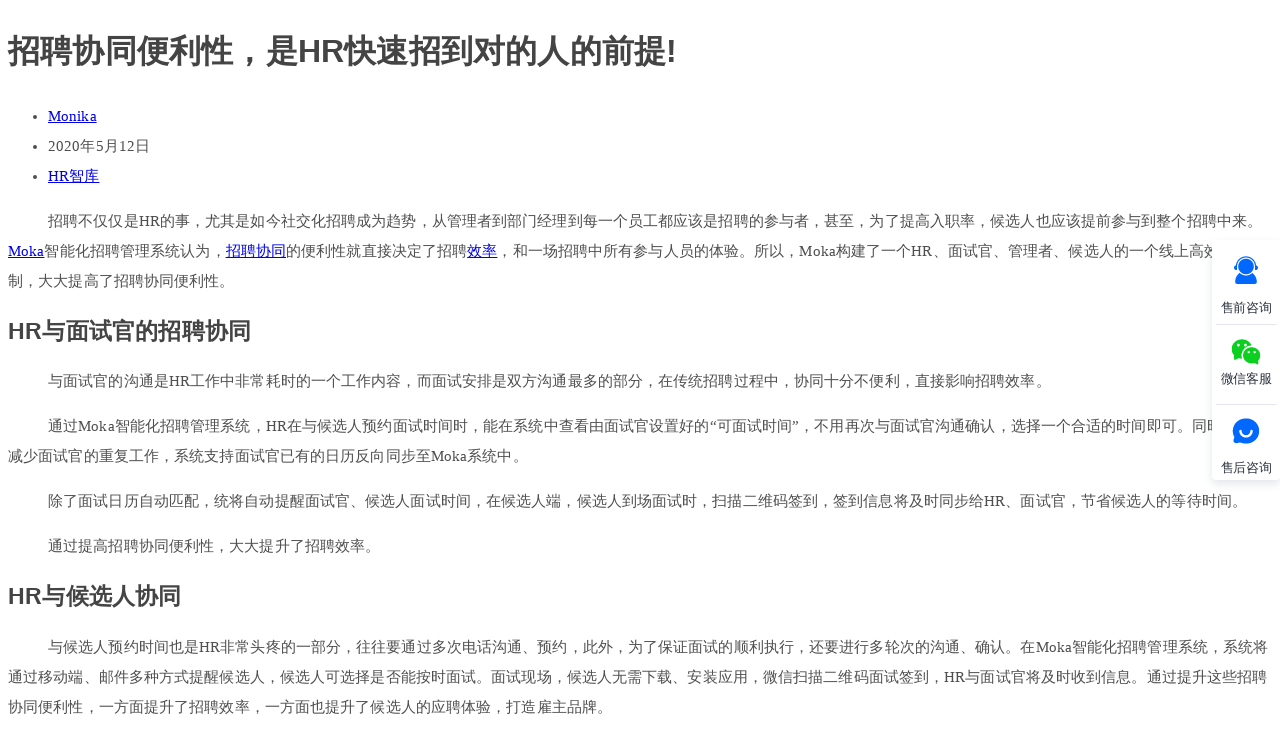

--- FILE ---
content_type: text/html; charset=UTF-8
request_url: https://mokahr.com/blog/5857.html
body_size: 23012
content:
 
<!DOCTYPE html>
<html lang="zh-CN" itemscope itemtype="http://schema.org/WebPage">
<head>
	<meta name="baidu-site-verification" content="SLnCWEGS5a" />
 	<script type="text/javascript" src="https://www.mokahr.com/javascripts/header.js?v=1768658901"></script>
		<meta name="description" content="招聘不仅仅是HR的事，尤其是如今社交化招聘成为趋势，从管理者到部门经理到每一个员工都应该是招聘的参与者，甚至，为了提高入职率，候选人也应该提前参与到整个招聘中来。Moka智能化招聘管理系统认为，招聘协同的…" />
   <meta name="keywords" content="招聘协同,Moka,招聘管理系统,招聘效率" />
	<meta charset="UTF-8">
	<link rel="profile" href="http://gmpg.org/xfn/11">
	<title>招聘协同便利性，是HR快速招到对的人的前提! &#8211; Moka人力资源管理系统-HR系统</title>
<meta name="viewport" content="width=device-width, initial-scale=1"><!-- This site uses the Google Analytics by MonsterInsights plugin v7.4.2 - Using Analytics tracking - https://www.monsterinsights.com/ -->
<script type="text/javascript" data-cfasync="false">
	var mi_version         = '7.4.2';
	var mi_track_user      = true;
	var mi_no_track_reason = '';
	
	var disableStr = 'ga-disable-UA-73837962-1';

	/* Function to detect opted out users */
	function __gaTrackerIsOptedOut() {
		return document.cookie.indexOf(disableStr + '=true') > -1;
	}

	/* Disable tracking if the opt-out cookie exists. */
	if ( __gaTrackerIsOptedOut() ) {
		window[disableStr] = true;
	}

	/* Opt-out function */
	function __gaTrackerOptout() {
	  document.cookie = disableStr + '=true; expires=Thu, 31 Dec 2099 23:59:59 UTC; path=/';
	  window[disableStr] = true;
	}
	
	if ( mi_track_user ) {
		(function(i,s,o,g,r,a,m){i['GoogleAnalyticsObject']=r;i[r]=i[r]||function(){
			(i[r].q=i[r].q||[]).push(arguments)},i[r].l=1*new Date();a=s.createElement(o),
			m=s.getElementsByTagName(o)[0];a.async=1;a.src=g;m.parentNode.insertBefore(a,m)
		})(window,document,'script','//www.google-analytics.com/analytics.js','__gaTracker');

		__gaTracker('create', 'UA-73837962-1', 'auto');
		__gaTracker('set', 'forceSSL', true);
		__gaTracker('set', 'anonymizeIp', true);
		__gaTracker('require', 'displayfeatures');
		__gaTracker('require', 'linkid', 'linkid.js');
		__gaTracker('send','pageview');
	} else {
		console.log( "" );
		(function() {
			/* https://developers.google.com/analytics/devguides/collection/analyticsjs/ */
			var noopfn = function() {
				return null;
			};
			var noopnullfn = function() {
				return null;
			};
			var Tracker = function() {
				return null;
			};
			var p = Tracker.prototype;
			p.get = noopfn;
			p.set = noopfn;
			p.send = noopfn;
			var __gaTracker = function() {
				var len = arguments.length;
				if ( len === 0 ) {
					return;
				}
				var f = arguments[len-1];
				if ( typeof f !== 'object' || f === null || typeof f.hitCallback !== 'function' ) {
					console.log( 'Not running function __gaTracker(' + arguments[0] + " ....) because you are not being tracked. " + mi_no_track_reason );
					return;
				}
				try {
					f.hitCallback();
				} catch (ex) {

				}
			};
			__gaTracker.create = function() {
				return new Tracker();
			};
			__gaTracker.getByName = noopnullfn;
			__gaTracker.getAll = function() {
				return [];
			};
			__gaTracker.remove = noopfn;
			window['__gaTracker'] = __gaTracker;
					})();
		}
</script>
<!-- / Google Analytics by MonsterInsights -->
<link rel="stylesheet" id="void-grid-main-css" href="/blog/wp-content/plugins/void-elementor-post-grid-addon-for-elementor-page-builder/assets/css/main.css?ver=1.0" type="text/css" media="all">
<link rel="stylesheet" id="void-grid-bootstrap-css" href="/blog/wp-content/plugins/void-elementor-post-grid-addon-for-elementor-page-builder/assets/css/bootstrap.min.css?ver=3.3.7" type="text/css" media="all">
<link rel="stylesheet" id="contact-form-7-css" href="/blog/wp-content/plugins/contact-form-7/includes/css/styles.css?ver=5.0.2" type="text/css" media="all">
<link rel="stylesheet" id="font-awesome-css" href="/blog/wp-content/themes/oceanwp/assets/css/third/font-awesome.min.css?ver=4.7.0" type="text/css" media="all">
<link rel="stylesheet" id="simple-line-icons-css" href="/blog/wp-content/themes/oceanwp/assets/css/third/simple-line-icons.min.css?ver=2.4.0" type="text/css" media="all">
<link rel="stylesheet" id="magnific-popup-css" href="/blog/wp-content/themes/oceanwp/assets/css/third/magnific-popup.min.css?ver=1.0.0" type="text/css" media="all">
<link rel="stylesheet" id="oceanwp-style-css" href="/blog/wp-content/themes/oceanwp/assets/css/style.min.css?ver=1.5.16" type="text/css" media="all">
<link rel="stylesheet" id="elementor-frontend-css" href="/blog/wp-content/plugins/elementor/assets/css/frontend.min.css?ver=2.0.16" type="text/css" media="all">
<link rel="stylesheet" id="elementor-post-215-css" href="/blog/wp-content/uploads/elementor/css/post-215.css?ver=1731057224" type="text/css" media="all">
<link rel="stylesheet" id="addtoany-css" href="/blog/wp-content/plugins/add-to-any/addtoany.min.css?ver=1.14" type="text/css" media="all">
<link rel="stylesheet" id="oe-widgets-style-css" href="/blog/wp-content/plugins/ocean-extra/assets/css/widgets.css?ver=4.9.10" type="text/css" media="all">
<!--n2css--><script type='text/javascript'>
/* <![CDATA[ */
var monsterinsights_frontend = {"js_events_tracking":"true","download_extensions":"doc,exe,js,pdf,ppt,tgz,zip,xls","inbound_paths":"[{\"path\":\"\\\/go\\\/\",\"label\":\"affiliate\"},{\"path\":\"\\\/recommend\\\/\",\"label\":\"affiliate\"}]","home_url":"https:\/\/wordpress.mokahr.com","hash_tracking":"false"};
/* ]]> */
</script>
<script type="text/javascript" src="/blog/wp-content/plugins/google-analytics-for-wordpress/assets/js/frontend.min.js?ver=7.4.2"></script>
<script type="text/javascript" src="/blog/wp-includes/js/jquery/jquery.js?ver=1.12.4"></script>
<script type="text/javascript" src="/blog/wp-includes/js/jquery/jquery-migrate.min.js?ver=1.4.1"></script>
<script type="text/javascript" src="/blog/wp-content/plugins/add-to-any/addtoany.min.js?ver=1.0"></script>
<script type="text/javascript" src="/blog/wp-content/plugins/ocean-extra//includes/widgets/js/mailchimp.min.js?ver=4.9.10"></script>
<script type="text/javascript" src="/blog/wp-content/plugins/ocean-extra//includes/widgets/js/share.min.js?ver=4.9.10"></script>
<link rel="prev" title="招聘流程线上化，HR们应该做好哪些准备？" href="/blog/5850.html">
<link rel="next" title="借鉴“阿里模式”，如何实现HR体系从无到有？" href="/blog/5862.html">

<script data-cfasync="false">
window.a2a_config=window.a2a_config||{};a2a_config.callbacks=[];a2a_config.overlays=[];a2a_config.templates={};a2a_localize = {
	Share: "分享",
	Save: "收藏",
	Subscribe: "订阅",
	Email: "Email",
	Bookmark: "书签",
	ShowAll: "显示全部服务",
	ShowLess: "显示部分服务",
	FindServices: "查找服务",
	FindAnyServiceToAddTo: "动态查找任何用以添加的服务",
	PoweredBy: "Powered by",
	ShareViaEmail: "Share via email",
	SubscribeViaEmail: "Subscribe via email",
	BookmarkInYourBrowser: "添加为浏览器书签",
	BookmarkInstructions: "Press Ctrl+D or \u2318+D to bookmark this page",
	AddToYourFavorites: "添加至收藏夹",
	SendFromWebOrProgram: "Send from any email address or email program",
	EmailProgram: "Email program",
	More: "More&#8230;"
};

(function(d,s,a,b){a=d.createElement(s);b=d.getElementsByTagName(s)[0];a.async=1;a.src="https://static.addtoany.com/menu/page.js";b.parentNode.insertBefore(a,b);})(document,"script");
</script>
<style type='text/css'> .ae_data .elementor-editor-element-setting {
                        display:none !important;
                }
                </style><style type='text/css'>.rp4wp-related-posts ul{width:100%;padding:0;margin:0;float:left;}
.rp4wp-related-posts ul>li{list-style:none;padding:0;margin:0;padding-bottom:20px;clear:both;}
.rp4wp-related-posts ul>li>p{margin:0;padding:0;}
.rp4wp-related-post-image{width:35%;padding-right:25px;-moz-box-sizing:border-box;-webkit-box-sizing:border-box;box-sizing:border-box;float:left;}</style>
<link rel="icon" href="/blog/wp-content/uploads/2018/06/cropped-favicon-32x32.png" sizes="32x32">
<link rel="icon" href="/blog/wp-content/uploads/2018/06/cropped-favicon-192x192.png" sizes="192x192">
<link rel="apple-touch-icon-precomposed" href="/blog/wp-content/uploads/2018/06/cropped-favicon-180x180.png">
<meta name="msapplication-TileImage" content="/blog/wp-content/uploads/2018/06/cropped-favicon-270x270.png">
		<style type="text/css" id="wp-custom-css">
			#site-header{position:fixed}article p{text-indent:40px}.blog-entry.thumbnail-entry .blog-entry-comments{display:none}		</style>
	<!-- OceanWP CSS -->
<style type="text/css">
/* Header CSS */#site-logo #site-logo-inner,.oceanwp-social-menu .social-menu-inner,#site-header.full_screen-header .menu-bar-inner,.after-header-content .after-header-content-inner{height:90px}#site-navigation-wrap .dropdown-menu >li >a,.oceanwp-mobile-menu-icon a,.after-header-content-inner >a{line-height:90px}#site-header.has-header-media .overlay-header-media{background-color:rgba(0,0,0,0.5)}#site-logo #site-logo-inner a img,#site-header.center-header #site-navigation-wrap .middle-site-logo a img{max-width:120px}/* Typography CSS */body{font-size:15px;color:#4f4f4f;line-height:2;letter-spacing:.1px}h1,h2,h3,h4,h5,h6,.theme-heading,.widget-title,.oceanwp-widget-recent-posts-title,.comment-reply-title,.entry-title,.sidebar-box .widget-title{font-family:Arial,Helvetica,sans-serif}h1{color:#444444;line-height:1.5;letter-spacing:.2px}h2{color:#444444;line-height:1.5;letter-spacing:.2px}h3{color:#444444;line-height:1.5;letter-spacing:.2px}h4{color:#444444;line-height:1;letter-spacing:.2px}#site-navigation-wrap .dropdown-menu >li >a,#site-header.full_screen-header .fs-dropdown-menu >li >a,#site-header.top-header #site-navigation-wrap .dropdown-menu >li >a,#site-header.center-header #site-navigation-wrap .dropdown-menu >li >a,#site-header.medium-header #site-navigation-wrap .dropdown-menu >li >a,.oceanwp-mobile-menu-icon a{font-size:16px}.single-post .entry-title{font-size:32px}
</style></head>

<body class="post-template-default single single-post postid-5857 single-format-standard wp-custom-logo oceanwp-theme sidebar-mobile no-header-border default-breakpoint has-sidebar content-right-sidebar post-in-category-hrzhiku has-breadcrumbs elementor-default">

	
	<div id="outer-wrap" class="site clr">

		
		<div id="wrap" class="clr">

			
			
<header id="site-header" style="display:none;" class="minimal-header left-menu effect-one clr" data-height="90" itemscope="itemscope" itemtype="http://schema.org/WPHeader">

	
		
			
			<div id="site-header-inner" class="clr container">

				
				

<div id="site-logo" class="clr" itemscope itemtype="http://schema.org/Brand">

	
	<div id="site-logo-inner" class="clr">

		<a href="https://www.mokahr.com/" class="custom-logo-link" rel="home" itemprop="url"><img src="/blog/wp-content/uploads/2018/06/logo-horizontal.svg" class="custom-logo" alt="Moka人力资源管理系统-HR系统" itemprop="logo"></a>
	</div><!-- #site-logo-inner -->

	
	
</div><!-- #site-logo -->

			<div id="site-navigation-wrap" class="clr">
		
			
			
			<nav id="site-navigation" class="navigation main-navigation clr" itemscope="itemscope" itemtype="http://schema.org/SiteNavigationElement">

				<ul id="menu-%e5%8d%9a%e5%ae%a2%e8%8f%9c%e5%8d%95" class="main-menu dropdown-menu sf-menu"><li id="menu-item-207" class="menu-item menu-item-type-custom menu-item-object-custom menu-item-207"><a href="https://www.mokahr.com/" class="menu-link"><span class="text-wrap">首页</span></a></li><li id="menu-item-4212" class="menu-item menu-item-type-taxonomy menu-item-object-category menu-item-4212"><a href="/blog/category/huodong" class="menu-link"><span class="text-wrap">Moka活动</span></a></li><li id="menu-item-4213" class="menu-item menu-item-type-taxonomy menu-item-object-category menu-item-4213"><a href="/blog/category/dakadianbo" class="menu-link"><span class="text-wrap">大咖点拨</span></a></li><li id="menu-item-4211" class="menu-item menu-item-type-taxonomy menu-item-object-category menu-item-4211"><a href="/blog/category/mokajiqiao" class="menu-link"><span class="text-wrap">Moka技巧</span></a></li><li id="menu-item-4210" class="menu-item menu-item-type-taxonomy menu-item-object-category current-post-ancestor current-menu-parent current-post-parent menu-item-4210"><a href="/blog/category/hrzhiku" class="menu-link"><span class="text-wrap">HR智库</span></a></li><li id="menu-item-4214" class="menu-item menu-item-type-taxonomy menu-item-object-category menu-item-4214"><a href="/blog/category/kehuanli" class="menu-link"><span class="text-wrap">客户案例</span></a></li><li id="menu-item-4215" class="menu-item menu-item-type-taxonomy menu-item-object-category menu-item-4215"><a href="/blog/category/meitibaodao" class="menu-link"><span class="text-wrap">媒体报道</span></a></li><li class="search-toggle-li"><a href="#" class="site-search-toggle search-dropdown-toggle"><span class="icon-magnifier"></span></a></li></ul>
<div id="searchform-dropdown" class="header-searchform-wrap clr">
	
<form method="get" class="searchform" id="searchform" action="/blog/">
	<input type="text" class="field" name="s" id="s" placeholder="搜索">
	</form></div><!-- #searchform-dropdown -->
			</nav><!-- #site-navigation -->

			
			
					</div><!-- #site-navigation-wrap -->
		
		
	
				
	<div class="oceanwp-mobile-menu-icon clr mobile-right">

		
		
		
		<a href="#" class="mobile-menu">
							<i class="fa fa-bars"></i>
							<span class="oceanwp-text">菜单</span>

						</a>

		
		
		
	</div><!-- #oceanwp-mobile-menu-navbar -->


			</div><!-- #site-header-inner -->

			
			
		
				
	
</header><!-- #site-header -->
<header id="header"></header>

						
			<main id="main" class="site-main clr" >

				

<header class="page-header" style="display:none;">

	
	<div class="container clr page-header-inner">

		
			<h2 class="page-header-title clr" itemprop="headline">博客</h2>

			
		
		<nav role="navigation" aria-label="Breadcrumbs" class="site-breadcrumbs clr" itemprop="breadcrumb"><ul class="trail-items" itemscope itemtype="http://schema.org/BreadcrumbList"><meta name="numberOfItems" content="2" /><meta name="itemListOrder" content="Ascending" /><li class="trail-item trail-begin" itemprop="itemListElement" itemscope itemtype="http://schema.org/ListItem"><a href="/blog" rel="home"><span itemprop="name"><span class="icon-home"></span><span style="display: none;">首页</span></span></a><meta content="1" itemprop="position" /></li><li class="trail-item trail-end" itemprop="itemListElement" itemscope itemtype="http://schema.org/ListItem"><span itemprop="name">招聘协同便利性，是HR快速招到对的人的前提!</span><meta content="2" itemprop="position" /></li></ul></nav>
	</div><!-- .page-header-inner -->

	
	
</header><!-- .page-header -->

				<script>
(function(){
    var bp = document.createElement('script');
    var curProtocol = window.location.protocol.split(':')[0];
    if (curProtocol === 'https') {
        bp.src = 'https://zz.bdstatic.com/linksubmit/push.js';
    }
    else {
        bp.src = 'http://push.zhanzhang.baidu.com/push.js';
    }
    var s = document.getElementsByTagName("script")[0];
    s.parentNode.insertBefore(bp, s);
})();
</script>	<script type="text/javascript">
		// 所有的a标签都带上当前的query
		// (博客的搜索内容s除外)
		function stringify(obj, sep, eq) {
			sep = sep || '&';
			eq = eq || '=';
			var str = '';
			for (var k in obj) {
				str += k + eq + unescape(obj[k]) + sep;
			}
			return str.slice(0, -1);
		}

		function parse(str) {
			var obj = {};
			var strs = str.split('&');
			if (strs.length === 1 && strs[0] === '') return obj;
			for (var i = 0; i < strs.length; i++) {
				var index = strs[i].indexOf('=');
				obj[strs[i].slice(0, index)] = unescape(strs[i].slice(index + 1));
			}
			return obj;
		}

		function changeUrl() {
			var query = decodeURIComponent(location.search);
			var s = query.indexOf('?');
			query = s >= 0 ? query.substr(s + 1) : '';
			// 删除 query 中的 s 属性
			var queryObj = parse(query);
			delete queryObj['s'];
			query = stringify(queryObj);

			if (query.length > 0) {
				query = '?' + query;
				var linkArr = document.getElementsByTagName('a');
				for (var i = 0; i < linkArr.length; i++) {
					var hrefAttr = linkArr[i].getAttribute('href');
					if (!hrefAttr) continue;
					if (hrefAttr.indexOf('?') === -1) {
						linkArr[i].setAttribute('href', hrefAttr + query);
					} else {
						linkArr[i].setAttribute('href', hrefAttr + query.replace('?', '&'));
					}
				}
			}
		}
		window.addEventListener('load', changeUrl, false);
	</script>
	
	<div id="content-wrap" class="container clr">

		
		<div id="primary" class="content-area clr">
<div id="test2"></div>
			
			<div id="content" class="site-content clr">

				
				<div id="test3"></div>
<!--客服start-->  

<style>

.side-bar, .side-bar *{
    box-sizing: border-box;
    margin: 0;
    padding: 0;
    list-style: none;
}

.side-bar a {
    text-decoration: none;
    color: #0e1421;
}

.side-bar { position: fixed; top: 50%; right: 0; z-index: 999; width: 68px; transform: translateY(-50%); background-color: #fff; box-shadow: 0 4px 8px 0 rgba(117, 130, 150, .2); border-radius: 4px }
.side-bar, .side-bar .item { display: flex; flex-direction: column }
.side-bar .item { position: relative; justify-content: center; align-items: center; height: 80px; padding-top: 9px; text-align: center; cursor: pointer; transform: scale(.9) }
.side-bar .item-foldable { max-height: 100px; overflow: hidden; pointer-events: auto; transition: max-height .5s ease, opacity .5s ease }
.side-bar .item-hide { max-height: 0; opacity: 0; pointer-events: none }
.side-bar .item .link { position: absolute; left: 0; top: 0; display: block; width: 100%; height: 100%; padding-top: 13px }
.side-bar .item .title { font-size: 14px; color: #2b313f }
.side-bar .item .icon-fill, .side-bar .item .icon-stroke { margin-bottom: 6px }
.side-bar .item .icon-fill { fill: #69778a; stroke: none }
.side-bar .item .icon-stroke { fill: none; stroke: #69778a }
.side-bar .item:hover .title { color: #3784ff }
.side-bar .item:hover .icon-fill { fill: #3784ff }
.side-bar .item:hover .icon-stroke { stroke: #3784ff }
.side-bar .item .tooltip { position: absolute; right: 80px; background-color: #fff; border-radius: 3px; box-shadow: 0 4px 8px 0 rgba(0, 0, 0, .15); opacity: 0; transform: translateX(-32px); pointer-events: none; cursor: auto; transition: opacity .35s ease, transform .35s ease; transition-delay: .35s }
.side-bar .item .tooltip-active { opacity: 1; transform: translateX(-16px); pointer-events: auto }
.side-bar .item .tooltip-arrow { position: absolute; top: 50%; left: 100%; width: 30px; height: 40px; transform: translate(-1px, -86%); overflow: hidden }
.side-bar .item .tooltip-arrow:after { content: ""; position: absolute; top: 50%; left: 0; width: 16px; height: 16px; border-bottom-right-radius: 2px; transform: translateX(-50%) translateY(-50%) rotate(-45deg); background-color: #fff; box-shadow: 0 0 10px 0 rgba(0, 0, 0, .2) }
.side-bar .item .tooltip-consult { top: 8px; width: 240px; height: 65px; padding: 10px 4px 0 78px; font-size: 13px; line-height: 16px; text-align: left; cursor: pointer; transition-delay: 0s }
.side-bar .item .tooltip-consult .tooltip-close { position: absolute; right: 8px; top: 4px; font-size: 18px; font-weight: 600; line-height: 14px; color: #9798a8 }
.side-bar .item .tooltip-consult .tooltip-close:hover { color: #1e57f9 }
.side-bar .item .tooltip-consult .tooltip-arrow { top: 72% }
.side-bar .item .tooltip-consult .avatar-shadow { position: absolute; left: 8px; top: 4px; width: 59px; height: 59px; background-color: rgba(30, 87, 249, .3); transform: scale(.8); border-radius: 50%; animation: avatar-shadow-twinkle 1s ease-in-out infinite alternate }
.side-bar .item .tooltip-consult .avatar { position: absolute; left: 8px; top: 4px; width: 59px; height: 59px; margin-top: 4px; background: url(https://www.mokahr.com/images/ads/kefu.png) 50% no-repeat; background-size: contain; border-radius: 50% }
.side-bar .item .tooltip-consult .consult-desc { padding-top: 4px }
.side-bar .item .tooltip-consult .consult-desc .title { font-size: 15px; color: #2b313f }
.side-bar .item .tooltip-consult .consult-desc .subtitle { display: inline-block; padding-top: 5px; font-size: 13px; color: #758296 }
.side-bar .item .tooltip-wechat { right: 56px; top: -56px; width: 180px; height: 221px; padding-top: 14px; font-size: 13px; text-align: center; box-shadow: none; border-radius: 0; border: 2px solid #3784ff }
.side-bar .item .tooltip-wechat .topDesc { font-size: 14px; font-weight: 500; line-height: 18px; color: #494d5a; text-align: center }
.side-bar .item .tooltip-wechat .bottomDesc { font-size: 12px; text-align: center }
.side-bar .item .tooltip-wechat .bottomDesc .phone { font-size: 12px; font-weight: 500; color: #3784ff }
.side-bar .item .tooltip-wechat .qrcode { position: relative; width: 110px; height: 110px; margin: 15px auto }
.side-bar .item .tooltip-wechat .qrcode>img { width: 100%; height: 100% }
.side-bar .item .tooltip-wechat .qrcode .wait-num { position: absolute; top: -12px; right: -12px; margin: 0 auto; content: ""; width: 16px; height: 16px; border-radius: 50%; font-size: 12px; text-align: center; line-height: 16px; color: #fff; background: #ff798e; animation: num-twinkle 1s ease-in-out infinite alternate }
.side-bar .item .tooltip-tel { top: 24px; width: 134px; height: 39px }
.side-bar .item .tooltip-tel .tooltip-arrow { top: 88% }
.side-bar .item .tooltip-tel .phone { font-size: 16px; font-weight: 600; line-height: 39px }
.side-bar .item:not(:first-child) { border-top: 1px solid #dfe2eb }
.side-bar .point:before { content: ""; position: absolute; top: 8px; left: 4px; width: 11px; height: 11px; border-radius: 50%; background-color: #3784ff; animation: point-twinkle .6s ease-in-out infinite alternate }
@keyframes point-twinkle {
  0% { transform: scale(1) }
  to { transform: scale(.75) }
}
@keyframes num-twinkle {
  0% { transform: scale(.8) }
}
@keyframes avatar-shadow-twinkle {
  0% { transform: scale(.8) }
  to { transform: scale(1.08) }
}
</style>

  <div>
    <ul class="side-bar">
      <li class="item">
        <a
          id="link-online-consult"
          class="link J-openContactDialog"
          href="javascript:void(0)"
          rel="nofollow"
        >
          <svg width="32" height="32" viewBox="0 0 32 32" fill="none" xmlns="http://www.w3.org/2000/svg">
            <path d="M26.6665 15.9998C26.4665 15.9998 26.1998 15.9332 25.9998 15.9332V11.9998C25.9998 6.4665 21.5332 1.99984 15.9998 1.99984C10.4665 1.99984 5.99984 6.4665 5.99984 11.9998V15.9332C5.79984 15.9332 5.53317 15.9998 5.33317 15.9998C3.8665 15.9998 2.6665 14.7998 2.6665 13.3332C2.6665 12.0665 3.53317 10.9998 4.73317 10.7332C5.39984 5.0665 10.1998 0.666504 15.9998 0.666504C21.7998 0.666504 26.5998 5.0665 27.2665 10.7332C28.4665 10.9998 29.3332 12.0665 29.3332 13.3332C29.3332 14.7998 28.1332 15.9998 26.6665 15.9998ZM15.9998 20.6665C11.1998 20.6665 7.33317 16.7998 7.33317 11.9998C7.33317 7.19984 11.1998 3.33317 15.9998 3.33317C20.7998 3.33317 24.6665 7.19984 24.6665 11.9998C24.6665 16.7998 20.7998 20.6665 15.9998 20.6665ZM8.93317 19.0665C10.7332 20.8665 13.1998 21.9998 15.9998 21.9998C18.7332 21.9998 21.1998 20.9332 22.9998 19.1332C24.9998 20.6665 26.5998 22.7332 27.3998 25.2665C27.9332 26.7998 28.1332 28.0665 27.9998 29.5332C27.9332 30.5332 26.9998 31.3332 25.9998 31.3332H5.99984C4.99984 31.3332 4.0665 30.5332 3.99984 29.5332V28.6665C3.99984 24.7332 5.93317 21.1998 8.93317 19.0665Z" fill="#0068FF"/>
          </svg>
          <br />
          <span class="title">售前咨询</span>
        </a>
        <div
          class="tooltip tooltip-consult J-openContactDialog J-tooltip-consult"
        >
          <span class="tooltip-close J-tooltip-close" @click.stop="toolTipConsult = false">×</span>
          <div class="tooltip-arrow"></div>
          <div class="avatar-shadow"></div>
          <div class="avatar"></div>
          <div class="consult-desc">
            <span class="title">Hi，我在线</span>
            <br />
            <span class="subtitle">欢迎您来随时咨询</span>
          </div>
        </div>
      </li>
      <li class="item J-wechat">
        <svg width="32" height="32" viewBox="0 0 32 32" fill="none" xmlns="http://www.w3.org/2000/svg">
          <path d="M22.3061 10.8287C17.0082 10.8287 12.7138 14.8611 12.7138 19.8309C12.7138 24.8022 17.0095 28.8345 22.3061 28.8345C23.3096 28.8343 24.3074 28.6849 25.2668 28.391L28.7724 29.9021C29.1711 30.0688 29.7373 29.7607 29.7373 29.2532L29.7506 25.5063C31.0976 23.9593 31.9005 21.9861 31.9005 19.8343C31.9018 14.8611 27.6087 10.8287 22.3061 10.8287ZM19.054 17.5677C18.3385 17.5677 17.7583 16.9622 17.7583 16.2167C17.7583 15.4719 18.3385 14.8664 19.054 14.8664C19.7702 14.8664 20.3503 15.4719 20.3503 16.2167C20.3503 16.9622 19.7688 17.5691 19.0553 17.5691L19.054 17.5677ZM25.6423 17.5677C24.9301 17.5677 24.3459 16.9622 24.3459 16.2167C24.3459 15.4719 24.9281 14.8664 25.6416 14.8664C26.3551 14.8664 26.9379 15.4719 26.9379 16.2167C26.9379 16.9622 26.3604 17.5691 25.6429 17.5691L25.6416 17.5677H25.6423ZM21.8587 8.98229C21.8907 8.98229 22.2321 9.00696 22.2614 9.00696C20.425 4.9233 16.6127 1.99658 11.4808 1.99658C5.13792 1.99658 0 6.82176 0 12.7705C0 15.3458 0.964902 17.7064 2.56796 19.5589L2.58596 24.0433C2.58596 24.6548 3.26813 25.0255 3.74025 24.8255L7.93527 23.0191C9.05421 23.3605 10.4019 23.5478 11.6402 23.5478C11.6935 23.5478 11.024 21.8301 11.024 19.8156C11.024 13.7848 16.234 8.98229 21.86 8.98229H21.8587ZM15.3731 6.82576C16.23 6.82576 16.9221 7.55194 16.9221 8.44282C16.9221 9.33371 16.2286 10.0599 15.3731 10.0599C14.5175 10.0599 13.8234 9.33571 13.8234 8.44282C13.8234 7.54927 14.5182 6.82576 15.3738 6.82576H15.3731ZM7.48716 10.0599C6.62962 10.0599 5.93612 9.33571 5.93612 8.44282C5.93612 7.54927 6.63362 6.82576 7.48716 6.82576C8.3407 6.82576 9.03621 7.55194 9.03621 8.44282C9.03621 9.33371 8.34337 10.0606 7.4885 10.0606H7.48716V10.0599Z" fill="#0CD020"/>
        </svg>
        <span class="title">微信客服</span>
        <div class="tooltip tooltip-wechat J-tooltip-wechat">
          <div class="topDesc">
            添加企业微信
            <br />
            为您提供1对1的系统解答
          </div>
          <div class="qrcode">
            <img src="https://www.mokahr.com/static/user/sidebar/qrcode_wechat.png" alt="客户微信" />
            <div class="wait-num J-wait-num"></div>
          </div>
          <div class="bottomDesc">
            <span>系统咨询电话:</span>
            <a href="tel:400-101-6133" class="phone">
              400-101-6133
            </a>
          </div>
        </div>
      </li>
      <li class="item">
        <a
          id="link-online-consult"
          class="link"
          target="_blank"
          href="https://mokahr.udesk.cn/im_client/?web_plugin_id=114331"
          rel="nofollow"
        >
          <svg width="32" height="32" viewBox="0 0 32 32" fill="none" xmlns="http://www.w3.org/2000/svg">
            <path d="M26.7332 6.26658C23.9332 3.46658 19.9999 1.86658 16.0665 1.99991C11.9999 1.93324 8.06654 3.46658 5.26654 6.26658C2.66654 8.93324 1.26654 12.3999 1.33321 15.9999C1.33321 18.4666 1.99988 20.8666 3.13321 22.9332L2.19988 25.6666C1.86654 26.6666 2.06654 27.7332 2.79988 28.5332C3.39988 29.1999 4.13321 29.5332 4.99988 29.5332C5.19988 29.5332 5.33321 29.5332 5.53321 29.4666L9.66654 28.7332C11.5999 29.5999 13.7332 29.9999 15.9332 29.9999H16.2665C20.1999 29.9999 23.9332 28.4666 26.6665 25.7332C29.3332 23.0666 30.7332 19.5999 30.5999 15.9999C30.7332 12.3332 29.3332 8.93324 26.7332 6.26658ZM15.9999 23.3332C11.8665 23.3332 8.53321 20.0666 8.53321 15.9999C8.53321 15.2666 9.13321 14.6666 9.86654 14.6666C10.5999 14.6666 11.1999 15.2666 11.1999 15.9999C11.1999 18.5999 13.3332 20.6666 15.9999 20.6666C18.6665 20.6666 20.7999 18.5999 20.7999 15.9999C20.7999 15.2666 21.3999 14.6666 22.1332 14.6666C22.8665 14.6666 23.4665 15.2666 23.4665 15.9999C23.4665 20.0666 20.1332 23.3332 15.9999 23.3332Z" fill="#0068FF"/>
          </svg>
          <br />
          <span class="title">售后咨询</span>
        </a>
      </li>
    </ul>
  </div>

<script type="text/javascript">
      // 不显示客户的路由
      if (
        (window.location.pathname.indexOf('/banquet') > -1 && window.screen.width <= 768) ||
        (window.location.pathname.indexOf('/ceremony') > -1 && window.screen.width <= 768) ||
        (window.location.pathname.indexOf('/ghrc') > -1 && window.screen.width <= 768) ||
        window.location.pathname.indexOf('/ghrc/review') > -1
      ) {
      } else {
        window['udesk_session'] = 'xxxxxx'.replace(/[x]/g, function(a) {
          return String.fromCharCode(64 + parseInt(Math.random() * 26));
        });
        var udesk_match = document.cookie.match(/udesk_session=(.*)[\s;]?/);
        if (udesk_match) {
          window['udesk_session'] = udesk_match[1];
        } else {
          document.cookie = 'udesk_session=' + window['udesk_session'];
        }
        (function(a, h, c, b, f, g) {
          a['UdeskApiObject'] = f;
          a[f] =
            a[f] ||
            function() {
              (a[f].d = a[f].d || []).push(arguments);
            };
          g = h.createElement(c);
          g.async = 1;
          g.src = b;
          c = h.getElementsByTagName(c)[0];
          c.parentNode.insertBefore(g, c);
        })(
          window,
          document,
          'script',
          'https://mokahr.udesk.cn/im_client/js/udeskApi.js?rnd=' + Math.random(),
          'ud'
        );
        ud({
          code: '2da31j66',
          link: 'https://mokahr.udesk.cn/im_client/?web_plugin_id=77681',
          isInvite: true,
          mode: 'inner',
          color: '#307AE8',
          session_key: window['udesk_session'],
          selector: '.ads__function__detail__wrapper__button',
          panel: {
            css: {
              right: '0',
              bottom: '0',
            },
            onToggle: function(data) {
              if (data.visible) {
                window.udesk_ifToggled = true;
              }
            },
          },
        });
      }

        function openContactDialog(id, title) {
          // this.toolTipConsult = false;
          // const udeskBtn = document.querySelector('#udesk_btn a');
          // if (udeskBtn) {
          //   udeskBtn.click();
          // }
        }

      jQuery(function(){

        setTimeout(() => {
          if(!jQuery('.J-tooltip-consult').hasClass('tooltip-active')){
            jQuery('.J-tooltip-consult').addClass('tooltip-active')
          }
        }, 5000);


        jQuery('.J-openContactDialog').click(function(){

          if(jQuery('.J-tooltip-consult').hasClass('tooltip-active')){
            jQuery('.J-tooltip-consult').removeClass('tooltip-active')
          }

          const udeskBtn = document.querySelector('#udesk_btn a');
          if (udeskBtn) {
            udeskBtn.click();
          }
        })

        jQuery('.J-tooltip-close').click(function(){
          if(jQuery('.J-tooltip-consult').hasClass('tooltip-active')){
            jQuery('.J-tooltip-consult').removeClass('tooltip-active')
          }
        })



        // 选择你要监控的元素
        var wechatElement = jQuery('.J-wechat');

        wechatElement.on('mouseenter', function() {
          if(!jQuery('.J-tooltip-wechat').hasClass('tooltip-active')){
            jQuery('.J-tooltip-wechat').addClass('tooltip-active')
          }
        });

        wechatElement.on('mouseleave', function() {
          if(jQuery('.J-tooltip-wechat').hasClass('tooltip-active')){
            jQuery('.J-tooltip-wechat').removeClass('tooltip-active')
          }
        });

        jQuery('.J-wait-num').text(Math.floor(Math.random() * 5 + 1))

      })

    </script>

<!--客服end-->  








<article id="post-5857">

	

<header class="entry-header clr">
	<h2 class="single-post-title entry-title" itemprop="headline">招聘协同便利性，是HR快速招到对的人的前提!</h2><!-- .single-post-title -->
</header><!-- .entry-header -->



<ul class="meta clr">

	
					<li class="meta-author" itemprop="name"><i class="icon-user"></i><a href="/blog/author/moka" title="由Monika发布" rel="author" itemprop="author" itemscope="itemscope" itemtype="http://schema.org/Person">Monika</a></li>
		
		
		
		
	
		
					<li class="meta-date" itemprop="datePublished" pubdate><i class="icon-clock"></i>2020年5月12日</li>
		
		
		
	
		
		
					<li class="meta-cat"><i class="icon-folder"></i><a href="/blog/category/hrzhiku" rel="category tag">HR智库</a></li>
		
		
	
		
		
		
		
		
</ul>



<div class="entry-content clr" itemprop="text">
	<p>招聘不仅仅是HR的事，尤其是如今社交化招聘成为趋势，从管理者到部门经理到每一个员工都应该是招聘的参与者，甚至，为了提高入职率，候选人也应该提前参与到整个招聘中来。<a href="/blog/tag/moka" title="Moka" target="_blank">Moka</a>智能化招聘管理系统认为，<a href="/blog/tag/%e6%8b%9b%e8%81%98%e5%8d%8f%e5%90%8c" title="招聘协同" target="_blank">招聘协同</a>的便利性就直接决定了招聘<a href="/blog/tag/%e6%95%88%e7%8e%87" title="效率" target="_blank">效率</a>，和一场招聘中所有参与人员的体验。所以，Moka构建了一个HR、面试官、管理者、候选人的一个线上高效协作机制，大大提高了招聘协同便利性。</p>
<h2><strong>HR</strong><strong>与面试官的招聘协同</strong></h2>
<p>与面试官的沟通是HR工作中非常耗时的一个工作内容，而面试安排是双方沟通最多的部分，在传统招聘过程中，协同十分不便利，直接影响招聘效率。</p>
<p>通过Moka智能化招聘管理系统，HR在与候选人预约面试时间时，能在系统中查看由面试官设置好的“可面试时间”，不用再次与面试官沟通确认，选择一个合适的时间即可。同时，为了减少面试官的重复工作，系统支持面试官已有的日历反向同步至Moka系统中。</p>
<p>除了面试日历自动匹配，统将自动提醒面试官、候选人面试时间，在候选人端，候选人到场面试时，扫描二维码签到，签到信息将及时同步给HR、面试官，节省候选人的等待时间。</p>
<p>通过提高招聘协同便利性，大大提升了招聘效率。</p>
<h2><strong>HR</strong><strong>与候选人协同</strong></h2>
<p>与候选人预约时间也是HR非常头疼的一部分，往往要通过多次电话沟通、预约，此外，为了保证面试的顺利执行，还要进行多轮次的沟通、确认。在Moka智能化招聘管理系统，系统将通过移动端、邮件多种方式提醒候选人，候选人可选择是否能按时面试。面试现场，候选人无需下载、安装应用，微信扫描二维码面试签到，HR与面试官将及时收到信息。通过提升这些招聘协同便利性，一方面提升了招聘效率，一方面也提升了候选人的应聘体验，打造雇主品牌。</p>
<h2><strong>HR</strong><strong>与HR的协同</strong></h2>
<p>HR与HR的配合与协同是否便利，是整个HR部门工作顺利展开的前提。在Moka智能化招聘管理系统，可通过@提醒及时互通信息，可视化数据面板能实时反馈工作进展。</p>
<h2><strong>HR</strong><strong>与管理者的协同</strong></h2>
<p>通过多维度数据报表，管理者可实时了解招聘进展以及HR部门的工作情况，Moka智能化招聘管理系统，支持自定义报表，涵盖日报、周报、复盘报告等多场景，招聘动作全记录，方便回溯。招聘过程中，各角色的进度和目标透明，均能在系统中实时更新，直观显现，降低信息不对称风险，提升招聘协同便利性的同时，也让招聘工作更为科学。</p>
<p>总体而言，Moka智能化招聘管理系统将通过以下方式提升招聘协同便利性：</p>
<ol>
<li>构建了HR、面试官、猎头、候选人全场景的线上沟通与协同机制，并且支持PC端、移动端多端协作，让协同不受办公场景、时间限制；</li>
<li>视频面试功能，不仅能在特殊时期保证无接触招聘工作正常展开，也能在一些远程招聘过程中节约成本和提升效率；</li>
<li>系统自动记录和提醒功能，推进招聘过程中的执行与反馈，降低沟通成本；</li>
<li>招聘过程中，各角色的进度和目标透明，均能在系统中实时更新，直观显现，降低信息不对称风险；</li>
<li>招聘现场可还原、可追溯，帮助HR、面试官复盘自己的招聘表现，提高招聘技能与效率;</li>
<li>多维度数据分析，为HR提供更为科学的决策依据；</li>
<li>Moka的产品优势带来更加优越的使用体验，操作便捷，学习成本低使得招聘工作的各个参与方更容易快速上手，推进高效协同。</li>
</ol>
<section data-mpa-template="t">
<section>
<section><span style="color: #ffffff;"><a style="color: #ffffff; display: block; width: 100%; height: 45px; line-height: 45px; text-align: center; font-size: 20px; font-weight: bold; background: #1f5fff;" href="https://www.mokahr.com/trial?%20utm_source=guanwang&amp;utm_medium=blog&amp;utm_term=rongzi&amp;_channel_track_key=mlnqpOMX" target="_blank" rel="noopener"><strong>点击这里免费申请试用&gt;&gt;</strong></a></span></section>
</section>
</section>
<p>&nbsp;</p>
<div class="addtoany_share_save_container addtoany_content addtoany_content_bottom"><div class="a2a_kit a2a_kit_size_32 addtoany_list" data-a2a-url="https://wordpress.mokahr.com/5857.html" data-a2a-title="招聘协同便利性，是HR快速招到对的人的前提!"><a class="a2a_button_wechat" href="https://www.addtoany.com/add_to/wechat?linkurl=https%3A%2F%2Fwordpress.mokahr.com%2F5857.html&amp;amp;linkname=%E6%8B%9B%E8%81%98%E5%8D%8F%E5%90%8C%E4%BE%BF%E5%88%A9%E6%80%A7%EF%BC%8C%E6%98%AFHR%E5%BF%AB%E9%80%9F%E6%8B%9B%E5%88%B0%E5%AF%B9%E7%9A%84%E4%BA%BA%E7%9A%84%E5%89%8D%E6%8F%90%21" title="WeChat" rel="nofollow noopener" target="_blank"></a><a class="a2a_button_qzone" href="https://www.addtoany.com/add_to/qzone?linkurl=https%3A%2F%2Fwordpress.mokahr.com%2F5857.html&amp;amp;linkname=%E6%8B%9B%E8%81%98%E5%8D%8F%E5%90%8C%E4%BE%BF%E5%88%A9%E6%80%A7%EF%BC%8C%E6%98%AFHR%E5%BF%AB%E9%80%9F%E6%8B%9B%E5%88%B0%E5%AF%B9%E7%9A%84%E4%BA%BA%E7%9A%84%E5%89%8D%E6%8F%90%21" title="Qzone" rel="nofollow noopener" target="_blank"></a><a class="a2a_button_sina_weibo" href="https://www.addtoany.com/add_to/sina_weibo?linkurl=https%3A%2F%2Fwordpress.mokahr.com%2F5857.html&amp;amp;linkname=%E6%8B%9B%E8%81%98%E5%8D%8F%E5%90%8C%E4%BE%BF%E5%88%A9%E6%80%A7%EF%BC%8C%E6%98%AFHR%E5%BF%AB%E9%80%9F%E6%8B%9B%E5%88%B0%E5%AF%B9%E7%9A%84%E4%BA%BA%E7%9A%84%E5%89%8D%E6%8F%90%21" title="Sina Weibo" rel="nofollow noopener" target="_blank"></a><a class="a2a_button_linkedin" href="https://www.addtoany.com/add_to/linkedin?linkurl=https%3A%2F%2Fwordpress.mokahr.com%2F5857.html&amp;amp;linkname=%E6%8B%9B%E8%81%98%E5%8D%8F%E5%90%8C%E4%BE%BF%E5%88%A9%E6%80%A7%EF%BC%8C%E6%98%AFHR%E5%BF%AB%E9%80%9F%E6%8B%9B%E5%88%B0%E5%AF%B9%E7%9A%84%E4%BA%BA%E7%9A%84%E5%89%8D%E6%8F%90%21" title="LinkedIn" rel="nofollow noopener" target="_blank"></a><a class="a2a_button_copy_link" href="https://www.addtoany.com/add_to/copy_link?linkurl=https%3A%2F%2Fwordpress.mokahr.com%2F5857.html&amp;amp;linkname=%E6%8B%9B%E8%81%98%E5%8D%8F%E5%90%8C%E4%BE%BF%E5%88%A9%E6%80%A7%EF%BC%8C%E6%98%AFHR%E5%BF%AB%E9%80%9F%E6%8B%9B%E5%88%B0%E5%AF%B9%E7%9A%84%E4%BA%BA%E7%9A%84%E5%89%8D%E6%8F%90%21" title="Copy Link" rel="nofollow noopener" target="_blank"></a><a class="a2a_dd addtoany_share_save addtoany_share" href="https://www.addtoany.com/share"></a></div></div><div class='rp4wp-related-posts'>
<h3>相关文章</h3>
<ul>
<li><div class='rp4wp-related-post-content'>
<a href="/blog/5747.html">互联网招聘“难”，内推是HR的“救命稻草”</a><p>互联网行业招聘与求职都有着明显&hellip;</p></div>
</li>
<li><div class='rp4wp-related-post-content'>
<a href="/blog/4079.html">人工智能对招聘HR的影响</a><p>来源/ DigitalHR 翻&hellip;</p></div>
</li>
<li><div class='rp4wp-related-post-content'>
<a href="/blog/5850.html">招聘流程线上化，HR们应该做好哪些准备？</a><p>为什么大家都在谈招聘流程线上化&hellip;</p></div>
</li>
</ul>
</div>
</div><!-- .entry -->

<div class="post-tags clr">
	标签：<a href="/blog/tag/moka" rel="tag">Moka</a>, <a href="/blog/tag/%e6%8b%9b%e8%81%98%e5%8d%8f%e5%90%8c" rel="tag">招聘协同</a>, <a href="/blog/tag/%e6%95%88%e7%8e%87" rel="tag">效率</a></div>


	<nav class="navigation post-navigation" role="navigation">
		<h2 class="screen-reader-text">继续阅读</h2>
		<div class="nav-links"><div class="nav-previous"><a href="/blog/5850.html" rel="prev"><span class="title"><i class="fa fa-long-arrow-left"></i>以前的文章</span><span class="post-title">招聘流程线上化，HR们应该做好哪些准备？</span></a></div><div class="nav-next"><a href="/blog/5886.html" rel="next"><span class="title"><i class="fa fa-long-arrow-right"></i>在下一篇文章</span><span class="post-title">如何更智能地提升校招效率，解救HR于苦海</span></a></div></div>
	</nav>

	
	<section id="related-posts" class="clr">

		<h3 class="theme-heading related-posts-title">
			<span class="text">你可能也喜欢</span>
		</h3>

		<div class="oceanwp-row clr">

			
			
				
				<article class="related-post clr col span_1_of_3 col-1 post-4113 post type-post status-publish format-standard has-post-thumbnail hentry category-hrzhiku tag-116 entry has-media">

					
						<figure class="related-post-media clr">

							<a href="/blog/4113.html" class="related-thumb">

								<img width="300" height="200" src="/blog/wp-content/uploads/2019/06/1-59-300x200.jpg" class="attachment-medium size-medium wp-post-image" alt="可盐可甜，从0到1打造企业雇主品牌" itemprop="image" srcset="/blog/wp-content/uploads/2019/06/1-59-300x200.jpg 300w, https://wordpress.mokahr.com/wp-content/uploads/2019/06/1-59-768x512.jpg 768w, https://wordpress.mokahr.com/wp-content/uploads/2019/06/1-59-1024x683.jpg 1024w, https://wordpress.mokahr.com/wp-content/uploads/2019/06/1-59-350x233.jpg 350w, https://wordpress.mokahr.com/wp-content/uploads/2019/06/1-59.jpg 1080w" sizes="(max-width: 300px) 100vw, 300px">							</a>

						</figure>

					
					<h3 class="related-post-title">
						<a href="/blog/4113.html" title="可盐可甜，从0到1打造企业雇主品牌" rel="bookmark">可盐可甜，从0到1打造企业雇主品牌</a>
					</h3><!-- .related-post-title -->
									
					<time class="published" datetime="2019-06-21T16:15:05+00:00"><i class="icon-clock"></i>2019年6月21日</time>

				</article><!-- .related-post -->
				
				
			
				
				<article class="related-post clr col span_1_of_3 col-2 post-4185 post type-post status-publish format-standard has-post-thumbnail hentry category-hrzhiku tag-20 entry has-media">

					
						<figure class="related-post-media clr">

							<a href="/blog/4185.html" class="related-thumb">

								<img width="300" height="200" src="/blog/wp-content/uploads/2019/07/2-6-300x200.jpg" class="attachment-medium size-medium wp-post-image" alt="今天给员工涨工资，员工明天就离职？" itemprop="image" srcset="/blog/wp-content/uploads/2019/07/2-6-300x200.jpg 300w, https://wordpress.mokahr.com/wp-content/uploads/2019/07/2-6-768x512.jpg 768w, https://wordpress.mokahr.com/wp-content/uploads/2019/07/2-6-1024x683.jpg 1024w, https://wordpress.mokahr.com/wp-content/uploads/2019/07/2-6-350x233.jpg 350w, https://wordpress.mokahr.com/wp-content/uploads/2019/07/2-6.jpg 1080w" sizes="(max-width: 300px) 100vw, 300px">							</a>

						</figure>

					
					<h3 class="related-post-title">
						<a href="/blog/4185.html" title="今天给员工涨工资，员工明天就离职？" rel="bookmark">今天给员工涨工资，员工明天就离职？</a>
					</h3><!-- .related-post-title -->
									
					<time class="published" datetime="2019-07-04T16:05:39+00:00"><i class="icon-clock"></i>2019年7月4日</time>

				</article><!-- .related-post -->
				
				
			
				
				<article class="related-post clr col span_1_of_3 col-3 post-15498 post type-post status-publish format-standard has-post-thumbnail hentry category-hrzhiku category-hangyeshenduguancha tag-moka tag-266 tag-261 tag-182 entry has-media">

					
						<figure class="related-post-media clr">

							<a href="/blog/15498.html" class="related-thumb">

								<img width="300" height="143" src="/blog/wp-content/uploads/2023/03/数据安全封面图-300x143.png" class="attachment-medium size-medium wp-post-image" alt="《个保法》《个人信息出境标准合同办法》相继出台，HR如何应对？" itemprop="image" srcset="/blog/wp-content/uploads/2023/03/数据安全封面图-300x143.png 300w, https://wordpress.mokahr.com/wp-content/uploads/2023/03/数据安全封面图-150x72.png 150w, https://wordpress.mokahr.com/wp-content/uploads/2023/03/数据安全封面图-768x366.png 768w, https://wordpress.mokahr.com/wp-content/uploads/2023/03/数据安全封面图-350x167.png 350w, https://wordpress.mokahr.com/wp-content/uploads/2023/03/数据安全封面图.png 910w" sizes="(max-width: 300px) 100vw, 300px">							</a>

						</figure>

					
					<h3 class="related-post-title">
						<a href="/blog/15498.html" title="《个保法》《个人信息出境标准合同办法》相继出台，HR如何应对？" rel="bookmark">《个保法》《个人信息出境标准合同办法》相继出台，HR如何应对？</a>
					</h3><!-- .related-post-title -->
									
					<time class="published" datetime="2023-03-02T10:39:30+00:00"><i class="icon-clock"></i>2023年3月2日</time>

				</article><!-- .related-post -->
				
				
			
		</div><!-- .oceanwp-row -->

	</section><!-- .related-posts -->

	


</article>

				
			</div><!-- #content -->

			
		</div><!-- #primary -->

		
		

<aside id="right-sidebar" class="sidebar-container widget-area sidebar-primary" itemscope="itemscope" itemtype="http://schema.org/WPSideBar">

	
	<div id="right-sidebar-inner" class="clr">

		<style id="elementor-post-dynamic-1798"></style><div id="text-17" class="sidebar-box widget_text clr">			<div class="textwidget">		<div class="elementor elementor-1798">
			<div class="elementor-inner">
				<div class="elementor-section-wrap">
							<section data-id="4d3905c5" class="elementor-element elementor-element-4d3905c5 elementor-section-boxed elementor-section-height-default elementor-section-height-default elementor-hidden-phone elementor-section elementor-top-section" id="page_yuyueyanshi" data-element_type="section">
						<div class="elementor-container elementor-column-gap-default">
				<div class="elementor-row">
				<div data-id="3f7be3e" class="elementor-element elementor-element-3f7be3e elementor-column elementor-col-100 elementor-top-column" data-element_type="column">
			<div class="elementor-column-wrap elementor-element-populated">
					<div class="elementor-widget-wrap">
				<div data-id="d4ed714" class="elementor-element elementor-element-d4ed714 elementor-widget elementor-widget-shortcode" data-element_type="shortcode.default">
				<div class="elementor-widget-container">
					<div class="elementor-shortcode"><div style="padding-top: 5px;">
<h3 style="font-size: 20px; text-align: center; color: #2b7bfa;">Moka, 全员体验更好的人力资源管理系统</h3>
<video src="https://public-cdn.mokahr.com/paladin/product_video_2.mp4" controlslist="nodownload noremoteplayback" disablepictureinpicture playsinline webkit-playsinline="true" x5-playsinline="true" x5-video-player-type="h5" x5-video-player-fullscreen=“true” mtt-playsinline="true" x-webkit-airplay="allow" controls="controls" muted loop autoplay preload="auto" style="display: block; width: 100%; box-shadow: 0 0 15px 1px rgba(0,0,0,0.15);)"
      />
</div></div>
				</div>
				</div>
						</div>
			</div>
		</div>
						</div>
			</div>
		</section>
						</div>
			</div>
		</div>
		
</div>
		</div><div id="rp4wp_related_posts_widget-3" class="sidebar-box widget_rp4wp_related_posts_widget clr"><div class='rp4wp-related-posts'>
<h3>相关文章</h3>
<ul>
<li><div class='rp4wp-related-post-content'>
<a href="/blog/5747.html">互联网招聘“难”，内推是HR的“救命稻草”</a><p>互联网行业招聘与求职都有着明显&hellip;</p></div>
</li>
<li><div class='rp4wp-related-post-content'>
<a href="/blog/4079.html">人工智能对招聘HR的影响</a><p>来源/ DigitalHR 翻&hellip;</p></div>
</li>
<li><div class='rp4wp-related-post-content'>
<a href="/blog/5850.html">招聘流程线上化，HR们应该做好哪些准备？</a><p>为什么大家都在谈招聘流程线上化&hellip;</p></div>
</li>
</ul>
</div>
</div><div id="f2-tagcloud-2" class="sidebar-box widget_f2-tagcloud clr"><h4 class="widget-title">热门标签</h4><div class="tagcloud"><a href="/blog/tag/%e6%8b%9b%e8%81%98" class="tag-cloud-link tag-link-24 tag-link-position-1" style="font-size: 0.923em;" aria-label="招聘 (226个项目)">招聘</a>
<a href="/blog/tag/%e4%ba%ba%e5%8a%9b%e8%b5%84%e6%ba%90%e7%ae%a1%e7%90%86%e7%b3%bb%e7%bb%9f" class="tag-cloud-link tag-link-437 tag-link-position-2" style="font-size: 0.923em;" aria-label="人力资源管理系统 (228个项目)">人力资源管理系统</a>
<a href="/blog/tag/%e4%ba%ba%e6%89%8d%e5%ba%93" class="tag-cloud-link tag-link-98 tag-link-position-3" style="font-size: 0.923em;" aria-label="人才库 (234个项目)">人才库</a>
<a href="/blog/tag/%e4%ba%ba%e4%ba%8b%e7%ae%a1%e7%90%86%e7%b3%bb%e7%bb%9f" class="tag-cloud-link tag-link-350 tag-link-position-4" style="font-size: 0.923em;" aria-label="人事管理系统 (258个项目)">人事管理系统</a>
<a href="/blog/tag/ai%e6%8b%9b%e8%81%98" class="tag-cloud-link tag-link-803 tag-link-position-5" style="font-size: 0.923em;" aria-label="AI招聘 (259个项目)">AI招聘</a>
<a href="/blog/tag/%e4%ba%ba%e5%8a%9b%e8%b5%84%e6%ba%90%e7%ae%a1%e7%90%86" class="tag-cloud-link tag-link-261 tag-link-position-6" style="font-size: 0.923em;" aria-label="人力资源管理 (332个项目)">人力资源管理</a>
<a href="/blog/tag/hr" class="tag-cloud-link tag-link-22 tag-link-position-7" style="font-size: 0.923em;" aria-label="HR saas (364个项目)">HR saas</a>
<a href="/blog/tag/moka" class="tag-cloud-link tag-link-35 tag-link-position-8" style="font-size: 0.923em;" aria-label="Moka (433个项目)">Moka</a></div></div>
	</div><!-- #sidebar-inner -->

	
</aside><!-- #right-sidebar -->


	</div><!-- #content-wrap -->

	

        </main><!-- #main -->

        
        
        
            
<footer id="footer" class="site-footer" itemscope="itemscope" itemtype="http://schema.org/WPFooter">

    
    <div id="footer-inner" class="clr">

        

<div id="footer-widgets" class="oceanwp-row clr">

	
	<div class="footer-widgets-inner container">

        		<div class="elementor elementor-215">
			<div class="elementor-inner">
				<div class="elementor-section-wrap">
							<section data-id="5513b50" class="elementor-element elementor-element-5513b50 elementor-section-stretched elementor-section-boxed elementor-section-height-min-height elementor-section-height-default elementor-section-items-middle elementor-section-content-middle elementor-section elementor-top-section" data-settings="{&quot;background_background&quot;:&quot;classic&quot;}" data-element_type="section">
						<div class="elementor-container elementor-column-gap-default">
				<div class="elementor-row">
				<div data-id="3060103" class="elementor-element elementor-element-3060103 elementor-column elementor-col-100 elementor-top-column" data-element_type="column">
			<div class="elementor-column-wrap elementor-element-populated">
					<div class="elementor-widget-wrap">
				<section data-id="fc18893" class="elementor-element elementor-element-fc18893 elementor-section-boxed elementor-section-height-default elementor-section-height-default elementor-section elementor-inner-section" data-element_type="section">
						<div class="elementor-container elementor-column-gap-default">
				<div class="elementor-row">
				<div data-id="f2ea51d" class="elementor-element elementor-element-f2ea51d elementor-column elementor-col-16 elementor-inner-column" data-element_type="column">
			<div class="elementor-column-wrap elementor-element-populated">
					<div class="elementor-widget-wrap">
				<div data-id="65fe0b7" class="elementor-element elementor-element-65fe0b7 elementor-widget elementor-widget-spacer" data-element_type="spacer.default">
				<div class="elementor-widget-container">
					<div class="elementor-spacer">
			<div class="elementor-spacer-inner"></div>
		</div>
				</div>
				</div>
						</div>
			</div>
		</div>
				<div data-id="dc1fa72" class="elementor-element elementor-element-dc1fa72 elementor-column elementor-col-16 elementor-inner-column" data-element_type="column">
			<div class="elementor-column-wrap elementor-element-populated">
					<div class="elementor-widget-wrap">
				<div data-id="bbd6fae" class="elementor-element elementor-element-bbd6fae elementor-widget elementor-widget-text-editor" data-element_type="text-editor.default">
				<div class="elementor-widget-container">
					<div class="elementor-text-editor elementor-clearfix"><p><strong>招聘系统</strong></p></div>
				</div>
				</div>
				<div data-id="8335b3c" class="elementor-element elementor-element-8335b3c elementor-widget elementor-widget-wp-widget-ocean_custom_menu" data-element_type="wp-widget-ocean_custom_menu.default">
				<div class="elementor-widget-container">
			<style type="text/css">.ocean_custom_menu-REPLACE_TO_ID > ul > li > a, .custom-menu-widget .ocean_custom_menu-REPLACE_TO_ID .dropdown-menu .sub-menu li a.menu-link{color:#b5b5b5;font-size:14px;}.ocean_custom_menu-REPLACE_TO_ID > ul > li > a:hover, .custom-menu-widget .ocean_custom_menu-REPLACE_TO_ID .dropdown-menu .sub-menu li a.menu-link:hover{color:#aaaaaa;}</style><div class="oceanwp-custom-menu clr ocean_custom_menu-REPLACE_TO_ID left"><ul id="menu-%e6%8b%9b%e8%81%98%e7%b3%bb%e7%bb%9f" class="dropdown-menu sf-menu"><li  id="menu-item-23171" class="menu-item menu-item-type-custom menu-item-object-custom menu-item-23171"><a href="https://www.mokahr.com/ats" class="menu-link">招聘管理系统</a></li>
<li  id="menu-item-23172" class="menu-item menu-item-type-custom menu-item-object-custom menu-item-23172"><a href="https://www.mokahr.com/features/pipeline" class="menu-link">招聘流程管理</a></li>
<li  id="menu-item-23173" class="menu-item menu-item-type-custom menu-item-object-custom menu-item-23173"><a href="https://www.mokahr.com/features/talentpool" class="menu-link">搭建人才库</a></li>
<li  id="menu-item-23175" class="menu-item menu-item-type-custom menu-item-object-custom menu-item-23175"><a href="https://www.mokahr.io/" class="menu-link">海外ATS招聘系统</a></li>
</ul></div>		</div>
				</div>
						</div>
			</div>
		</div>
				<div data-id="640f0fa" class="elementor-element elementor-element-640f0fa elementor-column elementor-col-16 elementor-inner-column" data-element_type="column">
			<div class="elementor-column-wrap elementor-element-populated">
					<div class="elementor-widget-wrap">
				<div data-id="a17d45b" class="elementor-element elementor-element-a17d45b elementor-widget elementor-widget-text-editor" data-element_type="text-editor.default">
				<div class="elementor-widget-container">
					<div class="elementor-text-editor elementor-clearfix"><p style="text-align: left;"><strong>Moka People<br /></strong></p></div>
				</div>
				</div>
				<div data-id="5bc6713" class="elementor-element elementor-element-5bc6713 elementor-widget elementor-widget-wp-widget-ocean_custom_menu" data-element_type="wp-widget-ocean_custom_menu.default">
				<div class="elementor-widget-container">
			<style type="text/css">.ocean_custom_menu-REPLACE_TO_ID > ul > li > a, .custom-menu-widget .ocean_custom_menu-REPLACE_TO_ID .dropdown-menu .sub-menu li a.menu-link{color:#b5b5b5;letter-spacing:-0px;}.ocean_custom_menu-REPLACE_TO_ID > ul > li > a:hover, .custom-menu-widget .ocean_custom_menu-REPLACE_TO_ID .dropdown-menu .sub-menu li a.menu-link:hover{color:#aaaaaa;}</style><div class="oceanwp-custom-menu clr ocean_custom_menu-REPLACE_TO_ID left"><ul id="menu-moka-people" class="dropdown-menu sf-menu"><li  id="menu-item-23131" class="menu-item menu-item-type-custom menu-item-object-custom menu-item-23131"><a href="https://www.mokahr.com/features/personnel" class="menu-link">人事管理系统</a></li>
<li  id="menu-item-23167" class="menu-item menu-item-type-custom menu-item-object-custom menu-item-23167"><a href="https://www.mokahr.com/features/performance" class="menu-link">绩效管理系统</a></li>
<li  id="menu-item-23168" class="menu-item menu-item-type-custom menu-item-object-custom menu-item-23168"><a href="https://www.mokahr.com/features/salary" class="menu-link">薪酬管理系统</a></li>
<li  id="menu-item-23169" class="menu-item menu-item-type-custom menu-item-object-custom menu-item-23169"><a href="https://www.mokahr.com/features/organization" class="menu-link">组织人事管理</a></li>
<li  id="menu-item-23170" class="menu-item menu-item-type-custom menu-item-object-custom menu-item-23170"><a href="https://www.mokahr.com/features/leave" class="menu-link">考勤管理系统</a></li>
</ul></div>		</div>
				</div>
						</div>
			</div>
		</div>
				<div data-id="1f4e7d7" class="elementor-element elementor-element-1f4e7d7 elementor-column elementor-col-16 elementor-inner-column" data-element_type="column">
			<div class="elementor-column-wrap">
					<div class="elementor-widget-wrap">
						</div>
			</div>
		</div>
				<div data-id="d463684" class="elementor-element elementor-element-d463684 elementor-column elementor-col-16 elementor-inner-column" data-element_type="column">
			<div class="elementor-column-wrap">
					<div class="elementor-widget-wrap">
						</div>
			</div>
		</div>
				<div data-id="7d3382c" class="elementor-element elementor-element-7d3382c elementor-column elementor-col-16 elementor-inner-column" data-element_type="column">
			<div class="elementor-column-wrap">
					<div class="elementor-widget-wrap">
						</div>
			</div>
		</div>
						</div>
			</div>
		</section>
				<div data-id="9e6306c" class="elementor-element elementor-element-9e6306c elementor-widget elementor-widget-divider" data-element_type="divider.default">
				<div class="elementor-widget-container">
					<div class="elementor-divider">
			<span class="elementor-divider-separator"></span>
		</div>
				</div>
				</div>
				<section data-id="dbd0150" class="elementor-element elementor-element-dbd0150 elementor-section-boxed elementor-section-height-default elementor-section-height-default elementor-section elementor-inner-section" data-element_type="section">
						<div class="elementor-container elementor-column-gap-default">
				<div class="elementor-row">
				<div data-id="abfd57d" class="elementor-element elementor-element-abfd57d elementor-column elementor-col-25 elementor-inner-column" data-element_type="column">
			<div class="elementor-column-wrap elementor-element-populated">
					<div class="elementor-widget-wrap">
				<div data-id="e446f32" class="elementor-element elementor-element-e446f32 elementor-widget elementor-widget-text-editor" data-element_type="text-editor.default">
				<div class="elementor-widget-container">
					<div class="elementor-text-editor elementor-clearfix"><p><span style="color: #bcbfc8; font-family: 'SF Pro SC', 'HanHei SC', 'SF Pro Text', 'Myriad Set Pro', 'SF Pro Icons', 'PingFang SC', 'Microsoft YaHei', 'Helvetica Neue', Helvetica, Arial, sans-serif; font-size: 12px; font-style: normal; font-variant-ligatures: normal; font-variant-caps: normal; font-weight: 400; letter-spacing: normal;">© 2022 北京希瑞亚斯科技有限公司 All rights reserved.</span></p></div>
				</div>
				</div>
						</div>
			</div>
		</div>
				<div data-id="79a8f66" class="elementor-element elementor-element-79a8f66 elementor-column elementor-col-25 elementor-inner-column" data-element_type="column">
			<div class="elementor-column-wrap elementor-element-populated">
					<div class="elementor-widget-wrap">
				<div data-id="c2dc82b" class="elementor-element elementor-element-c2dc82b elementor-widget elementor-widget-image" data-element_type="image.default">
				<div class="elementor-widget-container">
					<div class="elementor-image">
										<img width="20" height="20" src="/blog/wp-content/uploads/2018/06/icon-jgwba.png" class="attachment-large size-large" alt="">											</div>
				</div>
				</div>
						</div>
			</div>
		</div>
				<div data-id="174fd35" class="elementor-element elementor-element-174fd35 elementor-column elementor-col-50 elementor-inner-column" data-element_type="column">
			<div class="elementor-column-wrap elementor-element-populated">
					<div class="elementor-widget-wrap">
				<div data-id="b71cf8c" class="elementor-element elementor-element-b71cf8c elementor-widget elementor-widget-text-editor" data-element_type="text-editor.default">
				<div class="elementor-widget-container">
					<div class="elementor-text-editor elementor-clearfix"><div>
<div>
<div><a style="list-style: none; color: #bcbfc8; font-family: 'SF Pro SC', 'HanHei SC', 'SF Pro Text', 'Myriad Set Pro', 'SF Pro Icons', 'PingFang SC', 'Microsoft YaHei', 'Helvetica Neue', Helvetica, Arial, sans-serif; font-size: 12px; font-style: normal; font-variant-ligatures: normal; font-variant-caps: normal; font-weight: 400; letter-spacing: normal; " href="https://beian.miit.gov.cn/" target="_blank" rel="noopener" data-v-152e067e="">京ICP备15060035号-3</a></div>
<div><a style="list-style: none; color: #bcbfc8; font-family: 'SF Pro SC', 'HanHei SC', 'SF Pro Text', 'Myriad Set Pro', 'SF Pro Icons', 'PingFang SC', 'Microsoft YaHei', 'Helvetica Neue', Helvetica, Arial, sans-serif; font-size: 12px; font-style: normal; font-variant-ligatures: normal; font-variant-caps: normal; font-weight: 400; letter-spacing: normal; " href="http://www.beian.gov.cn/portal/registerSystemInfo?recordcode=11010802024479" target="_blank" rel="noopener" data-v-152e067e="">京公网安备11010802024479号</a></div>
</div>
</div></div>
				</div>
				</div>
						</div>
			</div>
		</div>
						</div>
			</div>
		</section>
						</div>
			</div>
		</div>
						</div>
			</div>
		</section>
				<section data-id="c289d17" class="elementor-element elementor-element-c289d17 elementor-section-stretched elementor-section-boxed elementor-section-height-min-height elementor-section-height-default elementor-section-items-middle elementor-section-content-middle elementor-hidden-desktop elementor-hidden-tablet elementor-hidden-phone elementor-section elementor-top-section" data-settings="{&quot;background_background&quot;:&quot;classic&quot;}" data-element_type="section">
						<div class="elementor-container elementor-column-gap-default">
				<div class="elementor-row">
				<div data-id="96181c9" class="elementor-element elementor-element-96181c9 elementor-column elementor-col-100 elementor-top-column" data-element_type="column">
			<div class="elementor-column-wrap elementor-element-populated">
					<div class="elementor-widget-wrap">
				<section data-id="5c8e8f3" class="elementor-element elementor-element-5c8e8f3 elementor-section-boxed elementor-section-height-default elementor-section-height-default elementor-section elementor-inner-section" data-element_type="section">
						<div class="elementor-container elementor-column-gap-default">
				<div class="elementor-row">
				<div data-id="4430911" class="elementor-element elementor-element-4430911 elementor-column elementor-col-14 elementor-inner-column" data-element_type="column">
			<div class="elementor-column-wrap elementor-element-populated">
					<div class="elementor-widget-wrap">
				<div data-id="0a68e42" class="elementor-element elementor-element-0a68e42 elementor-widget elementor-widget-image" data-element_type="image.default">
				<div class="elementor-widget-container">
					<div class="elementor-image">
											<a href="https://www.mokahr.com" data-elementor-open-lightbox="">
							<img src="/blog/wp-content/uploads/2018/06/logo-horizontal_w.svg" class="attachment-full size-full" alt="">								</a>
											</div>
				</div>
				</div>
				<div data-id="1c9b1aa" class="elementor-element elementor-element-1c9b1aa elementor-widget elementor-widget-text-editor" data-element_type="text-editor.default">
				<div class="elementor-widget-container">
					<div class="elementor-text-editor elementor-clearfix"><p>Moka 是一款新生代的 SaaS 智能化招聘管理系统， 包含三大核心模块：聚合招聘渠道，统一管理招聘流程，提升各节点转化率，促进协同； 积累企业人才库，自动且有效的进行持续激活；全方位数据统计，提供招聘洞见&#8211;全面帮助企业提升招聘效能。</p></div>
				</div>
				</div>
						</div>
			</div>
		</div>
				<div data-id="e51b57e" class="elementor-element elementor-element-e51b57e elementor-column elementor-col-14 elementor-inner-column" data-element_type="column">
			<div class="elementor-column-wrap">
					<div class="elementor-widget-wrap">
						</div>
			</div>
		</div>
				<div data-id="6e3b1f2" class="elementor-element elementor-element-6e3b1f2 elementor-column elementor-col-14 elementor-inner-column" data-element_type="column">
			<div class="elementor-column-wrap elementor-element-populated">
					<div class="elementor-widget-wrap">
				<div data-id="fb03f2e" class="elementor-element elementor-element-fb03f2e elementor-widget elementor-widget-text-editor" data-element_type="text-editor.default">
				<div class="elementor-widget-container">
					<div class="elementor-text-editor elementor-clearfix"><p style="text-align: center;">产品功能</p></div>
				</div>
				</div>
				<div data-id="223b136" class="elementor-element elementor-element-223b136 elementor-widget elementor-widget-wp-widget-ocean_custom_menu" data-element_type="wp-widget-ocean_custom_menu.default">
				<div class="elementor-widget-container">
			<style type="text/css">.ocean_custom_menu-REPLACE_TO_ID > ul > li > a, .custom-menu-widget .ocean_custom_menu-REPLACE_TO_ID .dropdown-menu .sub-menu li a.menu-link{padding:5px;color:#f9f9f9;}.ocean_custom_menu-REPLACE_TO_ID > ul > li > a:hover, .custom-menu-widget .ocean_custom_menu-REPLACE_TO_ID .dropdown-menu .sub-menu li a.menu-link:hover{color:#aaaaaa;}</style><div class="oceanwp-custom-menu clr ocean_custom_menu-REPLACE_TO_ID left"><ul id="menu-%e4%ba%a7%e5%93%81%e5%8a%9f%e8%83%bd" class="dropdown-menu sf-menu"><li  id="menu-item-2305" class="menu-item menu-item-type-custom menu-item-object-custom menu-item-2305"><a href="https://www.mokahr.com/features/pipeline" class="menu-link">招聘流程管理</a></li>
<li  id="menu-item-2306" class="menu-item menu-item-type-custom menu-item-object-custom menu-item-2306"><a href="https://www.mokahr.com/features/talentpool" class="menu-link">企业人才库</a></li>
<li  id="menu-item-2307" class="menu-item menu-item-type-custom menu-item-object-custom menu-item-2307"><a href="https://www.mokahr.com/features/data" class="menu-link">数据分析</a></li>
<li  id="menu-item-2308" class="menu-item menu-item-type-custom menu-item-object-custom menu-item-2308"><a href="https://www.mokahr.com/features/customer" class="menu-link">客户成功</a></li>
</ul></div>		</div>
				</div>
						</div>
			</div>
		</div>
				<div data-id="e3e1e27" class="elementor-element elementor-element-e3e1e27 elementor-column elementor-col-14 elementor-inner-column" data-element_type="column">
			<div class="elementor-column-wrap">
					<div class="elementor-widget-wrap">
						</div>
			</div>
		</div>
				<div data-id="7769c56" class="elementor-element elementor-element-7769c56 elementor-column elementor-col-14 elementor-inner-column" data-element_type="column">
			<div class="elementor-column-wrap elementor-element-populated">
					<div class="elementor-widget-wrap">
				<div data-id="a3fa7e6" class="elementor-element elementor-element-a3fa7e6 elementor-widget elementor-widget-text-editor" data-element_type="text-editor.default">
				<div class="elementor-widget-container">
					<div class="elementor-text-editor elementor-clearfix"><p>公司相关</p></div>
				</div>
				</div>
				<div data-id="17fc418" class="elementor-element elementor-element-17fc418 elementor-widget elementor-widget-wp-widget-ocean_custom_menu" data-element_type="wp-widget-ocean_custom_menu.default">
				<div class="elementor-widget-container">
			<style type="text/css">.ocean_custom_menu-REPLACE_TO_ID > ul > li > a, .custom-menu-widget .ocean_custom_menu-REPLACE_TO_ID .dropdown-menu .sub-menu li a.menu-link{padding:5px;color:#f9f9f9;}.ocean_custom_menu-REPLACE_TO_ID > ul > li > a:hover, .custom-menu-widget .ocean_custom_menu-REPLACE_TO_ID .dropdown-menu .sub-menu li a.menu-link:hover{color:#aaaaaa;}</style><div class="oceanwp-custom-menu clr ocean_custom_menu-REPLACE_TO_ID left"><ul id="menu-%e5%85%ac%e5%8f%b8%e7%9b%b8%e5%85%b3" class="dropdown-menu sf-menu"><li  id="menu-item-2310" class="menu-item menu-item-type-custom menu-item-object-custom menu-item-2310"><a href="https://www.mokahr.com/about/" class="menu-link">关于我们</a></li>
<li  id="menu-item-2311" class="menu-item menu-item-type-custom menu-item-object-custom menu-item-2311"><a href="https://www.mokahr.com/user" class="menu-link">客户案例</a></li>
<li  id="menu-item-2312" class="menu-item menu-item-type-custom menu-item-object-custom menu-item-2312"><a href="https://app.mokahr.com/apply/moka/2551" class="menu-link">加入我们</a></li>
<li  id="menu-item-2313" class="menu-item menu-item-type-custom menu-item-object-custom menu-item-2313"><a href="https://blog.mokahr.com/category/meitibaodao" class="menu-link">媒体报道</a></li>
<li  id="menu-item-2314" class="menu-item menu-item-type-custom menu-item-object-custom menu-item-2314"><a href="https://blog.mokahr.com/" class="menu-link">博客</a></li>
</ul></div>		</div>
				</div>
						</div>
			</div>
		</div>
				<div data-id="600755a" class="elementor-element elementor-element-600755a elementor-column elementor-col-14 elementor-inner-column" data-element_type="column">
			<div class="elementor-column-wrap">
					<div class="elementor-widget-wrap">
						</div>
			</div>
		</div>
				<div data-id="f0ef170" class="elementor-element elementor-element-f0ef170 elementor-column elementor-col-14 elementor-inner-column" data-element_type="column">
			<div class="elementor-column-wrap elementor-element-populated">
					<div class="elementor-widget-wrap">
				<div data-id="145f5b0" class="elementor-element elementor-element-145f5b0 elementor-widget elementor-widget-image" data-element_type="image.default">
				<div class="elementor-widget-container">
					<div class="elementor-image">
										<img width="218" height="220" src="/blog/wp-content/uploads/2018/06/workwechatQrcode.png" class="elementor-animation-grow attachment-full size-full" alt="" srcset="/blog/wp-content/uploads/2018/06/workwechatQrcode.png 218w, https://wordpress.mokahr.com/wp-content/uploads/2018/06/workwechatQrcode-150x150.png 150w" sizes="(max-width: 218px) 100vw, 218px">											</div>
				</div>
				</div>
				<div data-id="a1c86a8" class="elementor-element elementor-element-a1c86a8 elementor-align-center elementor-widget elementor-widget-icon-list" data-element_type="icon-list.default">
				<div class="elementor-widget-container">
					<ul class="elementor-icon-list-items">
							<li class="elementor-icon-list-item" >
											<span class="elementor-icon-list-icon">
							<i class="fa fa-phone" aria-hidden="true"></i>
						</span>
										<span class="elementor-icon-list-text">售前咨询：400-101-6133</span>
									</li>
						</ul>
				</div>
				</div>
						</div>
			</div>
		</div>
						</div>
			</div>
		</section>
				<div data-id="3dc2fb1" class="elementor-element elementor-element-3dc2fb1 elementor-widget elementor-widget-spacer" data-element_type="spacer.default">
				<div class="elementor-widget-container">
					<div class="elementor-spacer">
			<div class="elementor-spacer-inner"></div>
		</div>
				</div>
				</div>
				<div data-id="0579fb6" class="elementor-element elementor-element-0579fb6 elementor-widget elementor-widget-divider" data-element_type="divider.default">
				<div class="elementor-widget-container">
					<div class="elementor-divider">
			<span class="elementor-divider-separator"></span>
		</div>
				</div>
				</div>
				<section data-id="3ac5f10" class="elementor-element elementor-element-3ac5f10 elementor-section-boxed elementor-section-height-default elementor-section-height-default elementor-section elementor-inner-section" data-element_type="section">
						<div class="elementor-container elementor-column-gap-default">
				<div class="elementor-row">
				<div data-id="fddfcf8" class="elementor-element elementor-element-fddfcf8 elementor-column elementor-col-33 elementor-inner-column" data-element_type="column">
			<div class="elementor-column-wrap elementor-element-populated">
					<div class="elementor-widget-wrap">
				<div data-id="6538114" class="elementor-element elementor-element-6538114 elementor-widget elementor-widget-text-editor" data-element_type="text-editor.default">
				<div class="elementor-widget-container">
					<div class="elementor-text-editor elementor-clearfix"><p><span style="color: #e8e8e8;">© 2020 北京希瑞亚斯科技有限公司. All rights reserved.</span></p></div>
				</div>
				</div>
						</div>
			</div>
		</div>
				<div data-id="b8d0ac4" class="elementor-element elementor-element-b8d0ac4 elementor-column elementor-col-33 elementor-inner-column" data-element_type="column">
			<div class="elementor-column-wrap elementor-element-populated">
					<div class="elementor-widget-wrap">
				<div data-id="75b5035" class="elementor-element elementor-element-75b5035 elementor-widget elementor-widget-image" data-element_type="image.default">
				<div class="elementor-widget-container">
					<div class="elementor-image">
										<img width="20" height="20" src="/blog/wp-content/uploads/2018/06/icon-jgwba.png" class="attachment-large size-large" alt="">											</div>
				</div>
				</div>
						</div>
			</div>
		</div>
				<div data-id="fe1b686" class="elementor-element elementor-element-fe1b686 elementor-column elementor-col-33 elementor-inner-column" data-element_type="column">
			<div class="elementor-column-wrap elementor-element-populated">
					<div class="elementor-widget-wrap">
				<div data-id="13f6453" class="elementor-element elementor-element-13f6453 elementor-widget elementor-widget-text-editor" data-element_type="text-editor.default">
				<div class="elementor-widget-container">
					<div class="elementor-text-editor elementor-clearfix"><div class="footer"><div class="footer__bottom"><div class="footer__bottom__right"><span style="color: #e8e8e8;">京ICP备15060035号-2　　<a style="color: #e8e8e8;" href="http://www.beian.gov.cn/portal/registerSystemInfo?recordcode=11010802024479" target="_blank" rel="noopener">京公网安备11010802024479号</a></span></div></div></div></div>
				</div>
				</div>
						</div>
			</div>
		</div>
						</div>
			</div>
		</section>
						</div>
			</div>
		</div>
						</div>
			</div>
		</section>
				<section data-id="a494c7b" class="elementor-element elementor-element-a494c7b elementor-section-boxed elementor-section-height-min-height elementor-section-height-default elementor-section-items-middle elementor-section-content-middle elementor-hidden-desktop elementor-hidden-tablet elementor-hidden-phone elementor-section elementor-top-section" data-settings="{&quot;background_background&quot;:&quot;classic&quot;}" data-element_type="section">
						<div class="elementor-container elementor-column-gap-default">
				<div class="elementor-row">
				<div data-id="26b7ab9" class="elementor-element elementor-element-26b7ab9 elementor-column elementor-col-100 elementor-top-column" data-element_type="column">
			<div class="elementor-column-wrap elementor-element-populated">
					<div class="elementor-widget-wrap">
				<section data-id="deab05b" class="elementor-element elementor-element-deab05b elementor-section-boxed elementor-section-height-default elementor-section-height-default elementor-section elementor-inner-section" data-element_type="section">
						<div class="elementor-container elementor-column-gap-default">
				<div class="elementor-row">
				<div data-id="af338c0" class="elementor-element elementor-element-af338c0 elementor-column elementor-col-14 elementor-inner-column" data-element_type="column">
			<div class="elementor-column-wrap elementor-element-populated">
					<div class="elementor-widget-wrap">
				<div data-id="40df405" class="elementor-element elementor-element-40df405 elementor-widget elementor-widget-image" data-element_type="image.default">
				<div class="elementor-widget-container">
					<div class="elementor-image">
										<img src="/blog/wp-content/uploads/2018/06/logo-horizontal_w.svg" class="attachment-full size-full" alt="">											</div>
				</div>
				</div>
				<div data-id="61e9983" class="elementor-element elementor-element-61e9983 elementor-widget elementor-widget-text-editor" data-element_type="text-editor.default">
				<div class="elementor-widget-container">
					<div class="elementor-text-editor elementor-clearfix"><p style="text-align: center;">Moka智能化招聘管理系统，包含四大核心模块：聚合招聘渠道，统一管理招聘流程；提升各节点转化率，促进协同；积累企业人才库，AI驱动人岗自动匹配；全方位数据统计，提供招聘洞见—全面帮助企业提升招聘效能。</p></div>
				</div>
				</div>
				<div data-id="99ce31e" class="elementor-element elementor-element-99ce31e elementor-widget elementor-widget-spacer" data-element_type="spacer.default">
				<div class="elementor-widget-container">
					<div class="elementor-spacer">
			<div class="elementor-spacer-inner"></div>
		</div>
				</div>
				</div>
						</div>
			</div>
		</div>
				<div data-id="21e0cc9" class="elementor-element elementor-element-21e0cc9 elementor-column elementor-col-14 elementor-inner-column" data-element_type="column">
			<div class="elementor-column-wrap">
					<div class="elementor-widget-wrap">
						</div>
			</div>
		</div>
				<div data-id="fb33f1a" class="elementor-element elementor-element-fb33f1a elementor-column elementor-col-14 elementor-inner-column" data-element_type="column">
			<div class="elementor-column-wrap elementor-element-populated">
					<div class="elementor-widget-wrap">
				<div data-id="3c3990c" class="elementor-element elementor-element-3c3990c elementor-widget elementor-widget-text-editor" data-element_type="text-editor.default">
				<div class="elementor-widget-container">
					<div class="elementor-text-editor elementor-clearfix"><p>产品功能</p></div>
				</div>
				</div>
				<div data-id="69a76a5" class="elementor-element elementor-element-69a76a5 elementor-widget elementor-widget-wp-widget-ocean_custom_menu" data-element_type="wp-widget-ocean_custom_menu.default">
				<div class="elementor-widget-container">
			<style type="text/css">.ocean_custom_menu-REPLACE_TO_ID > ul > li > a, .custom-menu-widget .ocean_custom_menu-REPLACE_TO_ID .dropdown-menu .sub-menu li a.menu-link{padding:5px;color:#f9f9f9;}.ocean_custom_menu-REPLACE_TO_ID > ul > li > a:hover, .custom-menu-widget .ocean_custom_menu-REPLACE_TO_ID .dropdown-menu .sub-menu li a.menu-link:hover{color:#aaaaaa;}</style><div class="oceanwp-custom-menu clr ocean_custom_menu-REPLACE_TO_ID center"><ul id="menu-%e4%ba%a7%e5%93%81%e5%8a%9f%e8%83%bd-1" class="dropdown-menu sf-menu"><li  class="menu-item menu-item-type-custom menu-item-object-custom menu-item-2305"><a href="https://www.mokahr.com/features/pipeline" class="menu-link">招聘流程管理</a></li>
<li  class="menu-item menu-item-type-custom menu-item-object-custom menu-item-2306"><a href="https://www.mokahr.com/features/talentpool" class="menu-link">企业人才库</a></li>
<li  class="menu-item menu-item-type-custom menu-item-object-custom menu-item-2307"><a href="https://www.mokahr.com/features/data" class="menu-link">数据分析</a></li>
<li  class="menu-item menu-item-type-custom menu-item-object-custom menu-item-2308"><a href="https://www.mokahr.com/features/customer" class="menu-link">客户成功</a></li>
</ul></div>		</div>
				</div>
						</div>
			</div>
		</div>
				<div data-id="1b4f7bd" class="elementor-element elementor-element-1b4f7bd elementor-column elementor-col-14 elementor-inner-column" data-element_type="column">
			<div class="elementor-column-wrap">
					<div class="elementor-widget-wrap">
						</div>
			</div>
		</div>
				<div data-id="e9f8027" class="elementor-element elementor-element-e9f8027 elementor-column elementor-col-14 elementor-inner-column" data-element_type="column">
			<div class="elementor-column-wrap elementor-element-populated">
					<div class="elementor-widget-wrap">
				<div data-id="42fe253" class="elementor-element elementor-element-42fe253 elementor-widget elementor-widget-text-editor" data-element_type="text-editor.default">
				<div class="elementor-widget-container">
					<div class="elementor-text-editor elementor-clearfix"><p>公司相关</p></div>
				</div>
				</div>
				<div data-id="f6cd8ef" class="elementor-element elementor-element-f6cd8ef elementor-widget elementor-widget-wp-widget-ocean_custom_menu" data-element_type="wp-widget-ocean_custom_menu.default">
				<div class="elementor-widget-container">
			<style type="text/css">.ocean_custom_menu-REPLACE_TO_ID > ul > li > a, .custom-menu-widget .ocean_custom_menu-REPLACE_TO_ID .dropdown-menu .sub-menu li a.menu-link{padding:5px;color:#f9f9f9;}.ocean_custom_menu-REPLACE_TO_ID > ul > li > a:hover, .custom-menu-widget .ocean_custom_menu-REPLACE_TO_ID .dropdown-menu .sub-menu li a.menu-link:hover{color:#aaaaaa;}</style><div class="oceanwp-custom-menu clr ocean_custom_menu-REPLACE_TO_ID center"><ul id="menu-%e5%85%ac%e5%8f%b8%e7%9b%b8%e5%85%b3-1" class="dropdown-menu sf-menu"><li  class="menu-item menu-item-type-custom menu-item-object-custom menu-item-2310"><a href="https://www.mokahr.com/about/" class="menu-link">关于我们</a></li>
<li  class="menu-item menu-item-type-custom menu-item-object-custom menu-item-2311"><a href="https://www.mokahr.com/user" class="menu-link">客户案例</a></li>
<li  class="menu-item menu-item-type-custom menu-item-object-custom menu-item-2312"><a href="https://app.mokahr.com/apply/moka/2551" class="menu-link">加入我们</a></li>
<li  class="menu-item menu-item-type-custom menu-item-object-custom menu-item-2313"><a href="https://blog.mokahr.com/category/meitibaodao" class="menu-link">媒体报道</a></li>
<li  class="menu-item menu-item-type-custom menu-item-object-custom menu-item-2314"><a href="https://blog.mokahr.com/" class="menu-link">博客</a></li>
</ul></div>		</div>
				</div>
						</div>
			</div>
		</div>
				<div data-id="d053f9c" class="elementor-element elementor-element-d053f9c elementor-column elementor-col-14 elementor-inner-column" data-element_type="column">
			<div class="elementor-column-wrap">
					<div class="elementor-widget-wrap">
						</div>
			</div>
		</div>
				<div data-id="b4a90dc" class="elementor-element elementor-element-b4a90dc elementor-column elementor-col-14 elementor-inner-column" data-element_type="column">
			<div class="elementor-column-wrap elementor-element-populated">
					<div class="elementor-widget-wrap">
				<div data-id="dfaf262" class="elementor-element elementor-element-dfaf262 elementor-widget elementor-widget-image" data-element_type="image.default">
				<div class="elementor-widget-container">
					<div class="elementor-image">
										<img width="430" height="430" src="/blog/wp-content/uploads/2018/06/qrcode_hr.jpg" class="elementor-animation-grow attachment-full size-full" alt="" srcset="/blog/wp-content/uploads/2018/06/qrcode_hr.jpg 430w, https://wordpress.mokahr.com/wp-content/uploads/2018/06/qrcode_hr-150x150.jpg 150w, https://wordpress.mokahr.com/wp-content/uploads/2018/06/qrcode_hr-300x300.jpg 300w" sizes="(max-width: 430px) 100vw, 430px">											</div>
				</div>
				</div>
				<div data-id="d92f0c9" class="elementor-element elementor-element-d92f0c9 elementor-align-center elementor-widget elementor-widget-icon-list" data-element_type="icon-list.default">
				<div class="elementor-widget-container">
					<ul class="elementor-icon-list-items">
							<li class="elementor-icon-list-item" >
											<span class="elementor-icon-list-icon">
							<i class="fa fa-phone" aria-hidden="true"></i>
						</span>
										<span class="elementor-icon-list-text">售前咨询：010-57169313</span>
									</li>
								<li class="elementor-icon-list-item" >
											<span class="elementor-icon-list-icon">
							<i class="fa fa-phone" aria-hidden="true"></i>
						</span>
										<span class="elementor-icon-list-text">售后电话：010-57029374</span>
									</li>
						</ul>
				</div>
				</div>
						</div>
			</div>
		</div>
						</div>
			</div>
		</section>
				<div data-id="5510b4b" class="elementor-element elementor-element-5510b4b elementor-widget elementor-widget-spacer" data-element_type="spacer.default">
				<div class="elementor-widget-container">
					<div class="elementor-spacer">
			<div class="elementor-spacer-inner"></div>
		</div>
				</div>
				</div>
				<div data-id="6f1b37d" class="elementor-element elementor-element-6f1b37d elementor-widget elementor-widget-divider" data-element_type="divider.default">
				<div class="elementor-widget-container">
					<div class="elementor-divider">
			<span class="elementor-divider-separator"></span>
		</div>
				</div>
				</div>
				<section data-id="3825e7c" class="elementor-element elementor-element-3825e7c elementor-section-boxed elementor-section-height-default elementor-section-height-default elementor-section elementor-inner-section" data-element_type="section">
						<div class="elementor-container elementor-column-gap-default">
				<div class="elementor-row">
				<div data-id="0773de7" class="elementor-element elementor-element-0773de7 elementor-column elementor-col-33 elementor-inner-column" data-element_type="column">
			<div class="elementor-column-wrap elementor-element-populated">
					<div class="elementor-widget-wrap">
				<div data-id="58b85e8" class="elementor-element elementor-element-58b85e8 elementor-widget elementor-widget-text-editor" data-element_type="text-editor.default">
				<div class="elementor-widget-container">
					<div class="elementor-text-editor elementor-clearfix"><p><span style="color: #e8e8e8;">© 2018 北京希瑞亚斯科技有限公司. All rights reserved.</span></p></div>
				</div>
				</div>
						</div>
			</div>
		</div>
				<div data-id="05367d7" class="elementor-element elementor-element-05367d7 elementor-column elementor-col-33 elementor-inner-column" data-element_type="column">
			<div class="elementor-column-wrap elementor-element-populated">
					<div class="elementor-widget-wrap">
				<div data-id="f28ad38" class="elementor-element elementor-element-f28ad38 elementor-widget elementor-widget-image" data-element_type="image.default">
				<div class="elementor-widget-container">
					<div class="elementor-image">
										<img width="20" height="20" src="/blog/wp-content/uploads/2018/06/icon-jgwba.png" class="attachment-large size-large" alt="">											</div>
				</div>
				</div>
						</div>
			</div>
		</div>
				<div data-id="6aabef0" class="elementor-element elementor-element-6aabef0 elementor-column elementor-col-33 elementor-inner-column" data-element_type="column">
			<div class="elementor-column-wrap elementor-element-populated">
					<div class="elementor-widget-wrap">
				<div data-id="b220539" class="elementor-element elementor-element-b220539 elementor-widget elementor-widget-text-editor" data-element_type="text-editor.default">
				<div class="elementor-widget-container">
					<div class="elementor-text-editor elementor-clearfix"><div class="footer"><div class="footer__bottom"><div class="footer__bottom__right"><span style="color: #e8e8e8;">京ICP备15060035号-2<a style="color: #e8e8e8;" href="http://www.beian.gov.cn/portal/registerSystemInfo?recordcode=11010802024479" target="_blank" rel="noopener">京公网安备11010802024479号</a></span></div></div></div><div id="udesk_container"><div id="udesk_btn"> </div></div></div>
				</div>
				</div>
						</div>
			</div>
		</div>
						</div>
			</div>
		</section>
						</div>
			</div>
		</div>
						</div>
			</div>
		</section>
						</div>
			</div>
		</div>
		
	</div><!-- .container -->

	
</div><!-- #footer-widgets -->

        
    </div><!-- #footer-inner -->

    
</footer><!-- #footer -->            
        
                        
    </div><!-- #wrap -->

    
</div><!-- #outer-wrap -->



<a id="scroll-top" href="#"><span class="fa fa-angle-up"></span></a>


<div id="sidr-close">
	<a href="#" class="toggle-sidr-close">
		<i class="icon icon-close"></i><span class="close-text">关闭菜单</span>
	</a>
</div>
    
    
<div id="mobile-menu-search" class="clr">
	<form method="get" action="/blog/" class="mobile-searchform">
		<input type="search" name="s" autocomplete="off" placeholder="搜索" />
		<button type="submit" class="searchform-submit">
			<i class="icon icon-magnifier"></i>
		</button>
			</form>
</div><!-- .mobile-menu-search -->

<link rel="stylesheet" id="elementor-post-1798-css" href="/blog/wp-content/uploads/elementor/css/post-1798.css?ver=1731054606" type="text/css" media="all">
<link rel="stylesheet" id="elementor-icons-css" href="/blog/wp-content/plugins/elementor/assets/lib/eicons/css/elementor-icons.min.css?ver=3.3.0" type="text/css" media="all">
<link rel="stylesheet" id="elementor-animations-css" href="/blog/wp-content/plugins/elementor/assets/lib/animations/animations.min.css?ver=2.0.16" type="text/css" media="all">
<link rel="stylesheet" id="elementor-global-css" href="/blog/wp-content/uploads/elementor/css/global.css?ver=1530069647" type="text/css" media="all">
<link rel='stylesheet' id='google-fonts-1-css'  href='https://fonts.googleapis.com/css?family=Roboto%3A100%2C100italic%2C200%2C200italic%2C300%2C300italic%2C400%2C400italic%2C500%2C500italic%2C600%2C600italic%2C700%2C700italic%2C800%2C800italic%2C900%2C900italic%7CRoboto+Slab%3A100%2C100italic%2C200%2C200italic%2C300%2C300italic%2C400%2C400italic%2C500%2C500italic%2C600%2C600italic%2C700%2C700italic%2C800%2C800italic%2C900%2C900italic&#038;ver=4.9.10' type='text/css' media='all' />
<script type="text/javascript" src="/blog/wp-content/plugins/void-elementor-post-grid-addon-for-elementor-page-builder/assets/js/jquery.matchHeight-min.js?ver=3.3.7"></script>
<script type="text/javascript" src="/blog/wp-content/plugins/void-elementor-post-grid-addon-for-elementor-page-builder/assets/js/custom.js?ver=1.0"></script>
<script type='text/javascript'>
/* <![CDATA[ */
var wpcf7 = {"apiSettings":{"root":"https:\/\/wordpress.mokahr.com\/wp-json\/contact-form-7\/v1","namespace":"contact-form-7\/v1"},"recaptcha":{"messages":{"empty":"\u8bf7\u9a8c\u8bc1\u60a8\u4e0d\u662f\u4e00\u4e2a\u673a\u5668\u4eba\u3002"}}};
/* ]]> */
</script>
<script type="text/javascript" src="/blog/wp-content/plugins/contact-form-7/includes/js/scripts.js?ver=5.0.2"></script>
<script type="text/javascript" src="/blog/wp-includes/js/imagesloaded.min.js?ver=3.2.0"></script>
<script type="text/javascript" src="/blog/wp-content/themes/oceanwp/assets/js/third/magnific-popup.min.js?ver=1.5.16"></script>
<script type="text/javascript" src="/blog/wp-content/themes/oceanwp/assets/js/third/lightbox.min.js?ver=1.5.16"></script>
<script type='text/javascript'>
/* <![CDATA[ */
var oceanwpLocalize = {"isRTL":"","menuSearchStyle":"drop_down","sidrSource":"#sidr-close, #site-navigation, #mobile-menu-search","sidrDisplace":"1","sidrSide":"left","sidrDropdownTarget":"icon","verticalHeaderTarget":"icon","customSelects":".woocommerce-ordering .orderby, #dropdown_product_cat, .widget_categories select, .widget_archive select, .single-product .variations_form .variations select","ajax_url":"https:\/\/wordpress.mokahr.com\/wp-admin\/admin-ajax.php"};
/* ]]> */
</script>
<script type="text/javascript" src="/blog/wp-content/themes/oceanwp/assets/js/main.min.js?ver=1.5.16"></script>
<script type="text/javascript" src="/blog/wp-includes/js/wp-embed.min.js?ver=4.9.10"></script>
<!--[if lt IE 9]>
<script type='text/javascript' src='https://wordpress.mokahr.com/wp-content/themes/oceanwp/assets/js//third/html5.min.js?ver=1.5.16'></script>
<![endif]-->
<script type="text/javascript" src="/blog/wp-includes/js/jquery/ui/position.min.js?ver=1.11.4"></script>
<script type="text/javascript" src="/blog/wp-content/plugins/elementor/assets/lib/dialog/dialog.min.js?ver=4.3.2"></script>
<script type="text/javascript" src="/blog/wp-content/plugins/elementor/assets/lib/waypoints/waypoints.min.js?ver=4.0.2"></script>
<script type="text/javascript" src="/blog/wp-content/plugins/elementor/assets/lib/swiper/swiper.jquery.min.js?ver=3.4.2"></script>
<script type='text/javascript'>
/* <![CDATA[ */
var elementorFrontendConfig = {"isEditMode":"","is_rtl":"","urls":{"assets":"https:\/\/wordpress.mokahr.com\/wp-content\/plugins\/elementor\/assets\/"},"settings":{"page":[],"general":{"elementor_global_image_lightbox":"yes","elementor_enable_lightbox_in_editor":"yes"}},"post":{"id":5857,"title":"\u62db\u8058\u534f\u540c\u4fbf\u5229\u6027\uff0c\u662fHR\u5feb\u901f\u62db\u5230\u5bf9\u7684\u4eba\u7684\u524d\u63d0!","excerpt":""}};
/* ]]> */
</script>
<script type="text/javascript" src="/blog/wp-content/plugins/elementor/assets/js/frontend.min.js?ver=2.0.16"></script>

			<script type="text/javascript">

				/* OceanWP JS */
				window.onload=function(){var oDiv=document.getElementById("page_lingquziliao")||document.getElementById("page_yuyueyanshi")||document.getElementById("post_lingquziliao")||document.getElementById("post_yuyueyanshi"),H=0,Y=oDiv
while(Y){H+=Y.offsetTop;Y=Y.offsetParent}
window.onscroll=function()
{var s=document.body.scrollTop||document.documentElement.scrollTop
if(s>H){oDiv.style="position:fixed;top:100px;width:305px;z-index:100;"}else{oDiv.style=""}}}
			</script>

		<script>
if (window.renderHeader) {
  window.renderHeader('#header');
}
function getBrowser() {
  const ua = navigator.userAgent;
  let tem;
  let M = ua.match(/(opera|chrome|safari|firefox|msie|trident(?=\/))\/?\s*(\d+)/i) || [];
  if (/trident/i.test(M[1])) {
      tem = /\brv[ :]+(\d+)/g.exec(ua) || [];
      return { name: 'IE', version: (tem[1] || '') };
  }
  if (M[1] === 'Chrome') {
      tem = ua.match(/\bOPR|Edge\/(\d+)/);
      if (tem != null) {
        return { name: 'Opera', version: tem[1] };
      }
  }
  M = M[2] ? [M[1], M[2]] : [navigator.appName, navigator.appVersion, '-?'];
  if ((tem = ua.match(/version\/(\d+)/i)) != null) {
    M.splice(1, 1, tem[1]);
  }
  return {
    name: M[0],
    version: M[1],
  };
}

function checkBeaconSupport() {
  const result = getBrowser();
  const version = parseInt(result.version);
  let ret = false;
  if (!isNaN(version)) {
    switch (result.name) {
      case 'Chrome':
        ret = version >= 67;
      break;
      case 'Firefox':
        ret = version >= 61;
      break;
      case 'Edge':
        ret = version >= 17;
      break;
      case 'Safari':
        ret = version > 11;
      break;
    }
  }
  return ret;
}

(function(para) {
  var p = para.sdk_url, n = para.name, w = window, d = document, s = 'script',x = null,y = null;
  if(typeof(w['sensorsDataAnalytic201505']) !== 'undefined') {
      return false;
  }
  w['sensorsDataAnalytic201505'] = n;
  w[n] = w[n] || function(a) {return function() {(w[n]._q = w[n]._q || []).push([a, arguments]);}};
  var ifs = ['track','quick','register','registerPage','registerOnce','trackSignup', 'trackAbtest', 'setProfile','setOnceProfile','appendProfile', 'incrementProfile', 'deleteProfile', 'unsetProfile', 'identify','login','logout','trackLink','clearAllRegister','getAppStatus'];
  for (var i = 0; i < ifs.length; i++) {
    w[n][ifs[i]] = w[n].call(null, ifs[i]);
  }
  if (!w[n]._t) {
    x = d.createElement(s), y = d.getElementsByTagName(s)[0];
    x.async = 1;
    x.src = p;
    x.setAttribute('charset','UTF-8');
    y.parentNode.insertBefore(x, y);
    w[n].para = para;
  }
})({
  sdk_url: 'https://static.sensorsdata.cn/sdk/1.12.15/sensorsdata.min.js',
  heatmap_url: 'https://static.sensorsdata.cn/sdk/1.12.15/heatmap.min.js',
  name: 'sensors',
  use_client_time: false,
  show_log: false,
  server_url: 'http://moka.datasink.sensorsdata.cn/sa?token=ebfbc48f6bd5a949&project=production',
  send_type: checkBeaconSupport(),
  heatmap:{
    clickmap: 'default',
    loadTime: 3000,
    collect_input: () => { return false; },
    scroll_delay_time: 4000,
  },
});
sensors.quick('autoTrack');
</script>

<script>
(function(a,h,c,b,f,g){a["UdeskApiObject"]=f;a[f]=a[f]||function(){(a[f].d=a[f].d||[]).push(arguments)};g=h.createElement(c);g.async=1;g.charset="utf-8";g.src=b;c=h.getElementsByTagName(c)[0];c.parentNode.insertBefore(g,c)})(window,document,"script","https://assets-cli.udesk.cn/im_client/js/udeskApi.js","ud");
ud({
    "code": "2da31j66",
    "link": "https://mokahr.udesk.cn/im_client/?web_plugin_id=77681"
});
</script>
<script type="text/javascript">
	// 所有的a标签都带上当前的query
	// (博客的搜索内容s除外)
	function stringify(obj, sep, eq) {
		sep = sep || '&';
		eq = eq || '=';
		var str = '';
		for (var k in obj) {
			str += k + eq + unescape(obj[k]) + sep;
		}
		return str.slice(0, -1);
	}

	function parse(str) {
		var obj = {};
		var strs = str.split('&');
		if (strs.length === 1 && strs[0] === '') return obj;
		for (var i = 0; i < strs.length; i++) {
			var index = strs[i].indexOf('=');
			obj[strs[i].slice(0, index)] = unescape(strs[i].slice(index + 1));
		}
		return obj;
	}

	function changeUrl() {
		var query = decodeURIComponent(location.search);
		var s = query.indexOf('?');
		query = s >= 0 ? query.substr(s + 1) : '';
		// 删除 query 中的 s 属性
		var queryObj = parse(query);
		delete queryObj['s'];
		query = stringify(queryObj);

		if (query.length > 0) {
			query = '?' + query;
			var linkArr = document.getElementsByTagName('a');
			for (var i = 0; i < linkArr.length; i++) {
				var hrefAttr = linkArr[i].getAttribute('href');
				if (!hrefAttr) continue;
				if (hrefAttr.indexOf('?') === -1) {
					linkArr[i].setAttribute('href', hrefAttr + query);
				} else {
					linkArr[i].setAttribute('href', hrefAttr + query.replace('?', '&'));
				}
			}
		}
	}
	window.addEventListener('load', changeUrl, false);
</script>

</body>
</html>